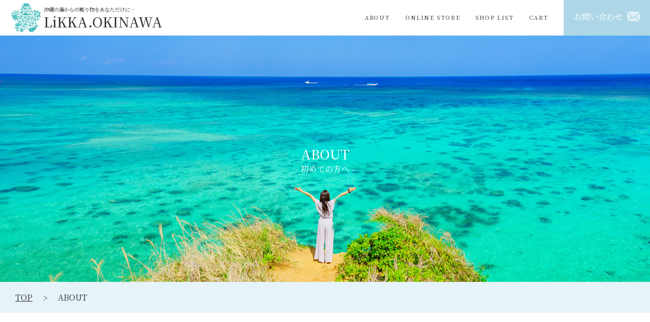

--- FILE ---
content_type: text/html; charset=UTF-8
request_url: http://belikka-okinawa.com/beginners
body_size: 5085
content:
<!doctype html>
<html lang="ja">
<head>
<meta charset="utf-8">
<meta http-equiv="X-UA-Compatible" content="IE=edge">
<title>LiKKA.OKINAWA / 初めての方へ</title>
<meta name="viewport" content="width=device-width, initial-scale=1">
<link rel="icon" href="/html/template/default/img/common/favicon.ico">
<link rel="stylesheet" href="/html/template/default/css/style.css?v=3.0.18">
<link rel="stylesheet" href="/html/template/default/css/slick.css?v=3.0.18">
<link rel="stylesheet" href="/html/template/default/css/default.css?v=3.0.18">
<!-- for original theme CSS -->

<script src="https://ajax.googleapis.com/ajax/libs/jquery/1.11.3/jquery.min.js"></script>
<script>window.jQuery || document.write('<script src="/html/template/default/js/vendor/jquery-1.11.3.min.js?v=3.0.18"><\/script>')</script>

            <!-- ▼thida_meta -->
            <meta name="viewport" content="width=device-width,user-scalable=no">
<script src="https://cdn.jsdelivr.net/npm/viewport-extra@1.0.4/dist/viewport-extra.min.js"></script>
<script>
(function(){
  var ua = navigator.userAgent

  var sp = ua.indexOf('iPhone') > -1 ||
    (ua.indexOf('Android') > -1 && ua.indexOf('Mobile') > -1)

  var tab = !sp && (
    ua.indexOf('iPad') > -1 ||
    (ua.indexOf('Macintosh') > -1 && 'ontouchend' in document) ||
    ua.indexOf('Android') > -1
  )

  if (tab) new ViewportExtra(1200)
})()
</script>
<link rel="preconnect" href="https://fonts.gstatic.com">
<link href="https://fonts.googleapis.com/css2?family=Noto+Serif+JP:wght@200;300;400;500;600;700;900&display=swap" rel="stylesheet">
<link href="https://use.fontawesome.com/releases/v5.6.1/css/all.css" rel="stylesheet">
<link rel="stylesheet" href="/html/template/default/css/common.css">
<link rel="stylesheet" href="/html/template/default/css/main.css">
<link rel="stylesheet" href="/html/template/default/css/sp.css">
<link rel="stylesheet" href="/html/template/default/css/slick.css">
<script src="https://ajax.googleapis.com/ajax/libs/jquery/3.5.1/jquery.min.js"></script>
<script type="text/javascript" src="/html/template/default/js/slick.min.js"></script>
<script type="text/javascript" src="/html/template/default/js/jquery.js"></script>
<script type="text/javascript" src="/html/template/default/js/common.js"></script>
<script type="text/javascript" src="/html/template/default/js/index.js"></script>
        <!-- ▲thida_meta -->

    
</head>
<body id="page_user_data" class="beginners">
<div id="wrapper">
    <header id="header">
        <div class="container-fluid inner">
                                                            <!-- ▼thida_header -->
            <style>
header .contacArea {
    position: relative;
    padding: 20px;
    background-color: #ADD7E7;
    min-width: 130px;
    min-height: 30px;
}
header .contacArea a {
    display: block;
    position: absolute;
    top: 0;
    left: 0;
    width: 100%;
    height: 100%;
    box-sizing: border-box;
    text-decoration: none;
}
header .contacArea div {
    background: url(/html/template/default/img/common/mailIcon.png) right 50% no-repeat;
    background-size: contain;
    color: #fff;
    text-decoration: none;
    transition: 0.3s;
    line-height: 161%;
}
</style>
<header class="scroll">
	<div class="headCont">
		<div class="headLogo"><a href="/">沖縄の海からの贈り物をあなただけに…<br><strong>LiKKA.OKINAWA</strong></a></div>
		<div class="spMenu">
			<span></span>
			<span></span>
			<span></span>
		</div>
		<div class="headNav">
			<nav>
				<ul>
					<li><a href="/beginners">ABOUT</a></li>
					<!-- <li><a href="/products/list?category_id=11">HANDMADE KIT</a></li> -->
					<li><a href="/products/list">ONLINE STORE</a></li>
					<!-- <li><a href="/blog/">INFORMATION</a></li> -->
					<li><a href="/shop">SHOP LIST</a></li>
					<li><a href="http://belikka-okinawa.com/cart">CART</a></li>
				</ul>
			</nav>
            <div class="contacArea">
                    <a href="/contact"></a>
                    <div>お問い合わせ</div>
            </div>
		</div><!--/headNav-->
	</div><!--/headCont-->
</header>
        <!-- ▲thida_header -->

                                                    <p id="btn_menu"><a class="nav-trigger" href="#nav">Menu<span></span></a></p>
        </div>
    </header>

    <div id="contents" class="theme_main_only">

        <div id="contents_top">
                                            </div>

        <div class="container-fluid inner">
                                    
            <div id="main">
                                                
                <div id="main_middle">
                    
    <main>
        <div class="mainVisual">
            <div class="title">
                <h1><strong>ABOUT</strong><br>- 初めての方へ -</h1>
            </div>
        </div>
        <section class="pankuzu">
            <ul>
                <li><a href="/">TOP</a></li>
                <li>ABOUT</li>
            </ul>
        </section>
        <section class="topDetail">
            <div class="secCont view">
                <h2>はじめに</h2>
                <p>
                    てぃだ家のスタートは2008年7月。<br>
                    物づくりを通じて、自分の想いを自由に表現する楽しさを知ってもらえるきっかけに、<br>
                    また貝殻やサンゴに触れることでこの恵みに感謝し、<br>
                    自然を今まで以上に大切にしてほしい、という想いから出発しました。
                </p>
            </div>
        </section><!--/topDetail-->
        <section class="middleDetail">
            <div class="item view">
                <dl>
                    <dt>沖縄らしい体験、作品、お土産を</dt>
                    <dd>
                        お客様は年齢に関係なく、天然の貝殻等に触れられると、<br>
                        やはり沖縄旅行の思い出として<br>
                        「沖縄らしい作品を作りたい」とおっしゃられ、手づくりにチャレンジされたり、<br>
                        完成品を大切な方へのプレゼントとしてお求めいただいたりしております。<br>
                        毎年、お子様とともに作品を作りに来られて、<br>
                        子どもの成長の喜びとされている方もいらっしゃいます。
                    </dd>
                </dl>
            </div>
            <div class="item view">
                <dl>
                    <dt>振り返ると良い思い出に…</dt>
                    <dd>
                        てぃだ家ではとことん沖縄の素材にこだわった、<br>
                        ここでしか作れない手作り体験ができるため、<br>
                        多くのお客様に喜んでいただいています。<br>
                        貝殻やサンゴは、一つひとつが吟味され集められた天然のもの。<br>
                        琉球ガラスのかけらも織り交ぜ、<br>
                        「100パーセント、すべてが沖縄！」にこだわっています。<br>
                        それらが手づくり体験では使い放題で、<br>
                        またガラスで作られたミニチュアの魚パーツは30種類以上あり、<br>
                        デザインにもこだわっています。<br>
                        手づくり体験は子供がやるものと思われがち…だけど、大人も男性も楽しめます。<br>
                        作り始めると「無」になれ、振り返ると本当に良い思い出になったと<br>
                        お客様に言っていただくことが多くあります。
                    </dd>
                </dl>
            </div>
            <div class="item view">
                <dl>
                    <dt>ものづくり大好き宣言！</dt>
                    <dd>
                        写真の魚パーツのジンベイザメやマンタ、クマノミなど…<br>
                        その一つひとつが手作り。<br>
                        ビーズやとんぼ玉もあり、商品の組合せは自由でオリジナル感たっぷりです。<br>
                        何より手づくり体験に携わり18年。<br>
                        ものづくり大好きでここまでやってきた「てぃだ家」だから、<br>
                        楽しくないわけがない！と自信を持って断言します。
                    </dd>
                </dl>
            </div>
        </section>
        <section class="bottomDetail view">
                <h2>私たちてぃだ家の喜びはお客様との出会い、お客様の笑顔</h2>
                <p>
                    お客様の喜んでくれた姿、笑顔を見ることができること、<br>
                    その喜びの時間に一緒に携われること、毎年作りに来てくれるお客様がいること、それが私たちの喜びです。<br>
                    手づくりの作品は世界にたった一つの宝物。<br>
                    いつまでも大切にしてほしい思い出でもあります。<br>
                    てぃだ家で沖縄の思い出を一つ、ぜひ形にしてお持ち帰りください。<br>
<br>
                    お客様のお越しを心よりお待ちしております。<br>
                    なお、手づくりキットのオンライン販売もはじめましたのでこちらも宜しくお願い致します。
                </p>
        </section>
    </main>

                </div>

                                                    <div id="main_bottom">
                            <!-- ▼pageTop -->
            <div class="pageTop"><img src="/html/template/default/img/common/pageTop.jpg" alt="pageTop"></div>
        <!-- ▲pageTop -->

                    </div>
                                            </div>

                                    
                                    
        </div>

        <footer id="footer">
                                                            <!-- ▼thida_foot -->
            <footer>
	<div class="footCont">
		<ul class="footSns">
            <p style="line-height: 250%;">LiKKA</p>
			<li><a href="https://www.facebook.com/Likka-107065595020484/"  target="_blank"><i class="fab fa-facebook-f"></i></a></li>
			<li><a href="https://www.instagram.com/likka_okinawa/" target="_blank"><i class="fab fa-instagram"></i></a></li>
            <p style="line-height: 250%;">てぃだ家</p>
            <li><a href="https://www.facebook.com/てぃだ家-116943940135755/"  target="_blank"><i class="fab fa-facebook-f"></i></a></li>
			<li><a href="https://www.instagram.com/ti_daya.okinawa/" target="_blank"><i class="fab fa-instagram"></i></a></li>
			<!-- <li><span><i class="fab fa-twitter"></i></span></li> -->
		</ul>
        <ul class="footLink">
            <li><a href="/beginners">ABOUT</a></li>
            <!-- <li><a href="/kit.php">HANDMADE KIT</a></li> -->
            <li><a href="/products/list">ONLINE STORE</a></li>
            <!-- <li><a href="/blog/">INFORMATION</a></li> -->
            <li><a href="/shop">SHOP LIST</a></li>
            <li><a href="/cart">CART</a></li>
            <li><a href="/faq">FAQ</a></li>
            <li><a href="/contact">CONTACT</a></li>
            <li><a href="/help/tradelaw">LEGAL</a></li>
            <li><a href="/help/privacy">PRIVACY POLICY</a></li>
        </ul>
        <div class="comDetail">
            <div class="footLogo"><a href="/">沖縄の海からの贈り物をあなただけに…<br><strong>LiKKA.OKINAWA</strong></a></div>
          <!--  <p>
                TEL:<a href="tel:098-965-1234">098-965-1234</a><br>
                住所：904-0416　沖縄県恩納村山田1130<br>
                営業時間：10:00～16:00 / 定休日：火・水・木曜
            </p> -->
        </div>
	</div><!--/footCont-->
    <!-- <iframe src="https://www.google.com/maps/embed?pb=!1m18!1m12!1m3!1d3572.803895796741!2d127.77316191503466!3d26.429804283337866!2m3!1f0!2f0!3f0!3m2!1i1024!2i768!4f13.1!3m3!1m2!1s0x34e5107acb355ec5%3A0xdabf04456e6abef9!2z44CSOTA0LTA0MTYg5rKW57iE55yM5Zu96aCt6YOh5oGp57SN5p2R5bGx55Sw77yR77yR77yT77yQ!5e0!3m2!1sja!2sjp!4v1616691823751!5m2!1sja!2sjp" width="100%" height="600" style="border:0;" allowfullscreen="" loading="lazy"></iframe> -->
	<p class="footCopy">Copyright © LiKKA.OKINAWA All Rights Reserved.</p>
</footer>
        <!-- ▲thida_foot -->

                                        
        </footer>

    </div>

    <div id="drawer" class="drawer sp">
    </div>

</div>

<div class="overlay"></div>

<script src="/html/template/default/js/vendor/bootstrap.custom.min.js?v=3.0.18"></script>
<script src="/html/template/default/js/vendor/slick.min.js?v=3.0.18"></script>
<script src="/html/template/default/js/function.js?v=3.0.18"></script>
<script src="/html/template/default/js/eccube.js?v=3.0.18"></script>
<script>
$(function () {
    $('#drawer').append($('.drawer_block').clone(true).children());
    $.ajax({
        url: '/html/template/default/img/common/svg.html',
        type: 'GET',
        dataType: 'html',
    }).done(function(data){
        $('body').prepend(data);
    }).fail(function(data){
    });
});
</script>

</body>
</html>


--- FILE ---
content_type: text/css
request_url: http://belikka-okinawa.com/html/template/default/css/common.css
body_size: 3329
content:
/******* setting.scss *******/
/******* mixin.scss *******/
@import url("https://fonts.googleapis.com/css?family=Didact+Gothic");
/* line 242, ../sass/_mixin.scss */
footer .footCont ul.footNav li a, footer .footCopy, main .secCont h1 span {
  font-family: 'Didact Gothic', sans-serif;
}

/******* reset.scss *******/
/* line 6, ../sass/_reset.scss */
html {
  font-size: 62.5%;
}

/* line 10, ../sass/_reset.scss */
html,
body {
  font-family: 'Noto Serif JP', serif;
  margin: 0;
  max-width: 100%;
  min-height: 100%;
  padding: 0;
  text-align: center;
  position: relative;
  -webkit-text-size-adjust: 100%;
}

/* line 22, ../sass/_reset.scss */
div, dl, dt, dd, ul, ol, li, h1, h2, h3, h4, h5, h6, pre, form, fildset, input, textarea, p, blockquote, table, th, td, address, textarea, input, figure {
  font-weight: 400;
  color: #333;
  font-size: 16px;
  font-size: 1.6rem;
  font-style: normal;
  line-height: 259%;
  margin: 0;
  padding: 0;
  word-wrap: break-word;
}

/* line 34, ../sass/_reset.scss */
table {
  border-collapse: collapse;
  border-spacing: 0;
  width: 100%;
}

/* line 40, ../sass/_reset.scss */
caption, th {
  text-align: left;
}

/* line 43, ../sass/_reset.scss */
td, th {
  vertical-align: top;
}

/* line 47, ../sass/_reset.scss */
fieldset, img, abbr {
  border: none;
}

/* line 50, ../sass/_reset.scss */
li {
  list-style-type: none;
}

/* line 54, ../sass/_reset.scss */
strong {
  font-weight: 500;
}

/* line 58, ../sass/_reset.scss */
a {
  color: #333;
  text-decoration: underline;
}
/* line 61, ../sass/_reset.scss */
a:hover {
  text-decoration: none;
}

/* line 66, ../sass/_reset.scss */
img {
  vertical-align: bottom;
}

/* line 4, ../sass/common.scss */
#wrapper {
  margin: 0 auto;
  text-align: left;
  position: relative;
  overflow: hidden;
}
@media screen and (max-width: 1380px) {
  /* line 10, ../sass/common.scss */
  #wrapper:before {
    left: auto;
  }
}

/* line 16, ../sass/common.scss */
br.sp {
  display: none;
}

/* line 20, ../sass/common.scss */
img.sp {
  display: none;
}

/* line 24, ../sass/common.scss */
p#btn_menu {
  display: none;
}

/******header******/
/* line 30, ../sass/common.scss */
header {
  position: fixed;
  top: 0;
  left: 0;
  right: 0;
  width: 100%;
  height: 70px;
  z-index: 100;
  transition: 0.3s;
}
/* line 38, ../sass/common.scss */
header .headCont {
  display: flex;
  justify-content: space-between;
  align-items: center;
  margin: 0 auto;
  max-width: 100%;
  position: relative;
  transition: all 0.6s;
}
/* line 47, ../sass/common.scss */
header .headLogo {
  text-align: left;
  min-height: 60px;
  min-width: 200px;
  padding-left: 66px;
  margin: 0 0 0 20px;
  background: url("../img/common/logo.png") left 50% no-repeat;
  background-size: contain;
  display: flex;
  align-items: center;
}
/* line 57, ../sass/common.scss */
header .headLogo a {
  display: block;
  font-size: 65%;
  line-height: 161%;
  color: #fff;
  transition: opacity 0.6s;
  text-decoration: none;
}
/* line 62, ../sass/common.scss */
header .headLogo a strong {
  line-height: 120%;
  font-size: 259%;
}
/* line 28, ../sass/_mixin.scss */
header .headLogo a:hover {
  opacity: 0.7;
}
/* line 68, ../sass/common.scss */
header .spMenu {
  display: none;
}
/* line 71, ../sass/common.scss */
header .headNav {
  width: 100%;
  display: flex;
  justify-content: flex-end;
  align-items: center;
  transition: top 0.6s;
}
/* line 79, ../sass/common.scss */
header nav ul {
  display: flex;
}
/* line 81, ../sass/common.scss */
header nav ul li {
  margin-right: 30px;
  letter-spacing: 0.1em;
}
/* line 84, ../sass/common.scss */
header nav ul li a {
  display: inline-block;
  padding-bottom: 4px;
  text-decoration: none;
  position: relative;
  transition: .3s;
  transition: 0.3s;
  color: #fff;
  font-size: 0.9vw;
}
/* line 214, ../sass/_mixin.scss */
header nav ul li a:after {
  content: "";
  height: 2px;
  background: #fff;
  position: absolute;
  bottom: 0;
  left: 50%;
  transition: .3s;
  -webkit-transform: translateX(-50%);
  transform: translateX(-50%);
  width: 0;
}
/* line 228, ../sass/_mixin.scss */
header nav ul li a.c:after, header nav ul li a:hover:after {
  width: 100%;
}
/* line 95, ../sass/common.scss */
header .contacArea {
  /* display: flex; */
  flex-wrap: wrap;
}
/* line 99, ../sass/common.scss */
header .contacArea p a {
  display: block;
  padding: 25px 20px;
  /* height: 90px; */
  box-sizing: border-box;
  background-color: #ADD7E7;
  color: #fff;
  text-decoration: none;
  text-align: center;
  transition: 0.3s;
  line-height: 161%;
}
/* line 110, ../sass/common.scss */
header .contacArea p a span {
  font-size: 0.9vw;
}
/* line 113, ../sass/common.scss */
header .contacArea p a strong {
  font-size: 140%;
  font-weight: normal;
}
/* line 116, ../sass/common.scss */
header .contacArea p a strong img {
  height: 30px;
  width: auto;
}
/* line 121, ../sass/common.scss */
header .contacArea p a:hover {
  opacity: 0.6;
}
/* line 126, ../sass/common.scss */
header .contacArea p:last-child a {
  background-color: #ADD7E7;

}
@media screen and (max-width: 1080px) {
  /* line 135, ../sass/common.scss */
  header nav ul li {
    margin-right: 20px;
  }
  /* line 141, ../sass/common.scss */
  header .headSns li {
    margin-left: 15px;
  }
  /* line 143, ../sass/common.scss */
  header .headSns li:first-child {
    margin-left: 20px;
  }
}
/* line 149, ../sass/common.scss */
header.scroll {
  background-color: #fff;
}
/* line 153, ../sass/common.scss */
header.scroll .headCont .headLogo a {
  color: #333;
}
/* line 161, ../sass/common.scss */
header.scroll .headCont .headNav nav ul li a {
  display: inline-block;
  padding-bottom: 4px;
  text-decoration: none;
  position: relative;
  transition: .3s;
  color: #333;
  width: 100%;
}
/* line 214, ../sass/_mixin.scss */
header.scroll .headCont .headNav nav ul li a:after {
  content: "";
  height: 2px;
  background: #ADD7E7;
  position: absolute;
  bottom: 0;
  left: 50%;
  transition: .3s;
  -webkit-transform: translateX(-50%);
  transform: translateX(-50%);
  width: 0;
}
/* line 228, ../sass/_mixin.scss */
header.scroll .headCont .headNav nav ul li a.c:after, header.scroll .headCont .headNav nav ul li a:hover:after {
  width: 100%;
}

/******footer******/
/* line 175, ../sass/common.scss */
.pageTop {
  position: fixed;
  bottom: 42px;
  right: 20px;
  z-index: 99;
  display: block;
  width: 60px;
  height: 60px;
  background-color: #ADD7E7;
  transition: 0.3s;
  content: " ";
}
/* line 186, ../sass/common.scss */
.pageTop:hover {
  opacity: 0.3s;
}
/* line 189, ../sass/common.scss */
.pageTop img {
  cursor: pointer;
}

/* line 194, ../sass/common.scss */
footer {
  position: relative;
  background-color: rgba(173, 215, 231, 0.3);
}
/* line 197, ../sass/common.scss */
footer .footCont {
  margin: 0 auto 15px;
  padding: 80px 20px 70px;
}
/* line 200, ../sass/common.scss */
footer .footCont ul {
  display: flex;
  flex-wrap: wrap;
  justify-content: center;
  max-width: 1200px;
  padding-bottom: 40px;
  border-bottom: 1px dotted #333;
  margin: 0 auto 40px;
}
/* line 209, ../sass/common.scss */
footer .footCont ul.footSns li {
  border: 1px solid #333;
  border-radius: 50%;
  margin: 0 20px;
}
/* line 213, ../sass/common.scss */
footer .footCont ul.footSns li a, footer .footCont ul.footSns li span {
  font-size: 145%;
  display: flex;
  justify-content: center;
  align-items: center;
  height: 40px;
  width: 40px;
  transition: opacity 0.6s;
  text-decoration: none;
}
/* line 28, ../sass/_mixin.scss */
footer .footCont ul.footSns li a:hover, footer .footCont ul.footSns li span:hover {
  opacity: 0.7;
}
/* line 225, ../sass/common.scss */
footer .footCont ul.footNav li {
  margin-left: 45px;
  padding-left: 35px;
  position: relative;
}
/* line 229, ../sass/common.scss */
footer .footCont ul.footNav li:before {
  background-color: #333;
  content: "";
  height: 15px;
  display: block;
  transform: rotate(25deg);
  width: 1px;
  position: absolute;
  top: 3px;
  left: 0px;
}
/* line 238, ../sass/common.scss */
footer .footCont ul.footNav li:first-child {
  margin-left: 0;
  padding-left: 0;
}
/* line 241, ../sass/common.scss */
footer .footCont ul.footNav li:first-child:before {
  display: none;
}
/* line 245, ../sass/common.scss */
footer .footCont ul.footNav li a {
  display: inline-block;
  padding-bottom: 4px;
  text-decoration: none;
  position: relative;
  transition: .3s;
}
/* line 214, ../sass/_mixin.scss */
footer .footCont ul.footNav li a:after {
  content: "";
  height: 2px;
  background: #fff;
  position: absolute;
  bottom: 0;
  left: 50%;
  transition: .3s;
  -webkit-transform: translateX(-50%);
  transform: translateX(-50%);
  width: 0;
}
/* line 228, ../sass/_mixin.scss */
footer .footCont ul.footNav li a.c:after, footer .footCont ul.footNav li a:hover:after {
  width: 100%;
}
/* line 252, ../sass/common.scss */
footer .footCont ul.footLink li {
  display: block;
  margin: 0 10px;
}
/* line 258, ../sass/common.scss */
footer .footCont .comDetail {
  max-width: 1200px;
  margin: 0 auto;
  display: flex;
  flex-wrap: wrap;
  justify-content: center;
  text-align: left;
}
/* line 265, ../sass/common.scss */
footer .footCont .comDetail .footLogo {
  min-height: 81px;
  min-width: 280px;
  padding-left: 82px;
  margin: 0;
  background: url("../img/common/logo.png") left 50% no-repeat;
  background-size: 81px auto;
  display: flex;
  align-items: center;
  margin: 0 40px;
}
/* line 274, ../sass/common.scss */
footer .footCont .comDetail .footLogo a {
  display: block;
  transition: opacity 0.6s;
  text-decoration: none;
}
/* line 276, ../sass/common.scss */
footer .footCont .comDetail .footLogo a strong {
  line-height: 100%;
  font-size: 220%;
}
/* line 28, ../sass/_mixin.scss */
footer .footCont .comDetail .footLogo a:hover {
  opacity: 0.7;
}
/* line 282, ../sass/common.scss */
footer .footCont .comDetail p {
  margin: 0 40px;
}
/* line 287, ../sass/common.scss */
footer .footCopy {
  text-align: center;
  background-color: #ADD7E7;
  color: #fff;
  padding: 10px 0;
}

/******main******/
/* line 298, ../sass/common.scss */
main {
  /* background: url(../img/common/mainVisual.jpg) no-repeat 50% 0; */
  background-size: contain;
  padding-top: 410px;
  position: relative;
}
@media screen and (max-width: 1920px) {
  /* line 298, ../sass/common.scss */
  main {
    background-size: 1920px;
  }
}
/* line 306, ../sass/common.scss */
main .grayBg {
  background-color: rgba(238, 238, 238, 0.9);
}
/* line 309, ../sass/common.scss */
main .secCont {
  max-width: 1200px;
  margin: 0 auto;
  padding: 155px 0;
}
/* line 313, ../sass/common.scss */
main .secCont.wAll {
  max-width: 100%;
  padding-left: 0;
  padding-right: 0;
  padding-bottom: 0;
}
/* line 318, ../sass/common.scss */
main .secCont.wAll .secCont {
  padding-bottom: 80px;
  padding-top: 80px;
}
/* line 323, ../sass/common.scss */
main .secCont.wAll section:last-of-type .secCont {
  padding-bottom: 155px;
}
/* line 328, ../sass/common.scss */
main .secCont h1 {
  margin: 0 auto 60px;
  text-align: center;
}
/* line 331, ../sass/common.scss */
main .secCont h1 span {
  color: #ADD7E7;
  font-size: 425%;
  line-height: 130%;
  margin-bottom: 20px;
  letter-spacing: 0.1em;
  display: block;
}
/* line 342, ../sass/common.scss */
main p {
  margin-bottom: 60px;
}
/* line 345, ../sass/common.scss */
main .btn {
  margin: 0 auto;
  width: 400px;
  border-radius: 10px;
}
/* line 349, ../sass/common.scss */
main .btn a {
  background-color: #ADD7E7;
  color: #fff;
  display: flex;
  justify-content: center;
  align-items: center;
  height: 60px;
  position: relative;
  transition: opacity 0.6s;
  text-decoration: none;
}
/* line 28, ../sass/_mixin.scss */
main .btn a:hover {
  opacity: 0.7;
}
/* line 358, ../sass/common.scss */
main .btn a:after {
  border-bottom: 1px solid #fff;
  border-right: 1px solid #fff;
  content: "";
  height: 10px;
  transform: rotate(-45deg);
  margin-top: -5px;
  position: absolute;
  top: 50%;
  right: 20px;
  width: 10px;
}

/* line 375, ../sass/common.scss */
span.small {
  font-size: 85%;
}
/* line 378, ../sass/common.scss */
span.keyColor01 {
  color: #ADD7E7;
}

/* line 383, ../sass/common.scss */
table {
  width: 100%;
}
/* line 385, ../sass/common.scss */
table th {
  border-bottom: 1px solid #ADD7E7;
  box-sizing: border-box;
  font-weight: 700;
  /* padding: 30px 30px 30px 0; */
  vertical-align: middle;
  width: 23%;
}
/* line 393, ../sass/common.scss */
table td {
  border-bottom: 1px dotted #ADD7E7;
  box-sizing: border-box;
  /* padding: 30px; */
}
/* line 399, ../sass/common.scss */
table tr:first-of-type th {
  border-top: 1px solid #ADD7E7;
}
/* line 402, ../sass/common.scss */
table tr:first-of-type td {
  border-top: 1px dotted #ADD7E7;
}

/* line 408, ../sass/common.scss */
.alCenter {
  text-align: center;
}

/* line 412, ../sass/common.scss */
.alRight {
  text-align: right;
}

/* line 416, ../sass/common.scss */
.pt0 {
  padding-top: 0 !important;
}

/* line 420, ../sass/common.scss */
.mt0 {
  margin-top: 0 !important;
}

/* line 424, ../sass/common.scss */
.mb0 {
  margin-bottom: 0 !important;
}

/* line 428, ../sass/common.scss */
.mb10 {
  margin-bottom: 10px !important;
}

/* line 432, ../sass/common.scss */
.mb20 {
  margin-bottom: 20px !important;
}

/* line 436, ../sass/common.scss */
.mb30 {
  margin-bottom: 30px !important;
}

/* line 440, ../sass/common.scss */
.mb40 {
  margin-bottom: 40px !important;
}

/* line 444, ../sass/common.scss */
.mb60 {
  margin-bottom: 60px !important;
}

/* line 448, ../sass/common.scss */
.mb80 {
  margin-bottom: 75px !important;
}


--- FILE ---
content_type: text/css
request_url: http://belikka-okinawa.com/html/template/default/css/main.css
body_size: 8367
content:
@charset "UTF-8";
/******* setting.scss *******/
/******* mixin.scss *******/
/* line 271, ../sass/_mixin.scss */
#index .secCont {
  opacity: 0;
  transition: all 0.5s;
  transform: translateY(50px);
}
/* line 275, ../sass/_mixin.scss */
#index .view.secCont {
  opacity: 1;
  transform: translateY(0);
}

/******** index ********/
/* line 6, ../sass/main.scss */
#index {
  background: none;
  padding: 0;
}
/* line 9, ../sass/main.scss */
#index .secCont {
  padding-bottom: 0;
  padding-top: 0;
}
/* line 13, ../sass/main.scss */
#index .secCont h2 {
  text-align: center;
  margin-bottom: 80px;
}
/* line 15, ../sass/main.scss */
#index .secCont h2 strong {
  font-size: 161%;
  color: #ADD7E7;
}
/* line 22, ../sass/main.scss */
#index .mainVisual {
  /* background: url(../img/index/mainVisual.jpg) no-repeat 50% 0; */
  background-size: cover;
  position: relative;
}
/* line 26, ../sass/main.scss */
#index .mainVisual .title {
  position: absolute;
  top: 0;
  left: 0;
  height: 100vh;
  width: 100%;
  display: flex;
  margin: 0 auto;
  justify-content: center;
  align-items: center;
  margin: 0 auto;
  z-index: 100;
}
/* line 38, ../sass/main.scss */
#index .mainVisual .title h1 {
  color: #fff;
  text-align: center;
  text-shadow: #000 3px 3px 30px;
  font-size: 140%;
}
/* line 43, ../sass/main.scss */
#index .mainVisual .title h1 strong {
  font-size: 259%;
  line-height: 161%;
}
/* line 50, ../sass/main.scss */
#index .mainVisual .flexslider li {
  position: relative;
  display: flex;
  justify-content: center;
  align-items: center;
  width: 100%;
  /* height: 100vh; */
}
/* line 57, ../sass/main.scss */
#index .mainVisual .flexslider li img {
  /* height: 100vh; */
  /* width: 100vw; */
  object-fit: cover;
}
/* line 62, ../sass/main.scss */
#index .mainVisual .flexslider li span {
  display: block;
  font-size: 259%;
  color: #fff;
  position: absolute;
  top: 50%;
  left: 50%;
  transform: translate(-50%, -50%);
  -webkit-transform: translate(-50%, -50%);
  -ms-transform: translate(-50%, -50%);
}
/* line 76, ../sass/main.scss */
#index .aboutArea {
  background: url("../img/index/aboutBg.jpg") 50% bottom no-repeat;
}
/* line 78, ../sass/main.scss */
#index .aboutArea .secCont {
  padding: 160px;
  text-align: center;
}
/* line 81, ../sass/main.scss */
#index .aboutArea .secCont h2 {
  margin-bottom: 40px;
  line-height: 200%;
}
/* line 84, ../sass/main.scss */
#index .aboutArea .secCont h2 strong {
  color: #333;
}
/* line 86, ../sass/main.scss */
#index .aboutArea .secCont p {
  margin: 0;
  line-height: 200%;
}
/* line 93, ../sass/main.scss */
#index .conceptArea .secCont {
  text-align: left;
  padding: 160px 0;
  background: url("../img/index/conceptImg.jpg") right 50% no-repeat;
}
/* line 97, ../sass/main.scss */
#index .conceptArea .secCont h2 {
  text-align: left;
  margin-bottom: 40px;
}
/* line 101, ../sass/main.scss */
#index .conceptArea .secCont p {
  text-align: left;
}
/* line 106, ../sass/main.scss */
#index .itemArea {
  background: url("../img/index/itemAreaBg.jpg") 50% top repeat-x;
}
/* line 108, ../sass/main.scss */
#index .itemArea .secCont {
  /* padding: 160px 0; */
  padding: 100px 0;
}
/* line 110, ../sass/main.scss */
#index .itemArea .secCont .listArea {
  display: flex;
  flex-wrap: wrap;
  justify-content: space-between;
  margin-bottom: 40px;
}
/* line 115, ../sass/main.scss */
#index .itemArea .secCont .listArea .item {
  width: 373px;
  margin-bottom: 40px;
  position: relative;
  transition: 0.3s;
  background-color: #fff;
  border-width: 0.1rem;
  border-style: solid;
  border-color: #ddd;
  border-radius: 1.4rem;
}
/* line 120, ../sass/main.scss */
#index .itemArea .secCont .listArea .item:hover {
  opacity: 0.6;
}
/* line 123, ../sass/main.scss */
#index .itemArea .secCont .listArea .item figure {
  margin-bottom: 20px;
}
/* line 125, ../sass/main.scss */
#index .itemArea .secCont .listArea .item figure img {
  width: 373px;
  height: 248px;
  object-fit: cover;
  border-radius: 1.3rem 1.3rem 0 0;
}
/* line 133, ../sass/main.scss */
#index .itemArea .secCont .listArea .item a {
  position: absolute;
  top: 0;
  left: 0;
  display: block;
  text-indent: -9999px;
  width: 100%;
  height: 100%;
}
/* line 146, ../sass/main.scss */
#index .sengenArea {
  display: flex;
  flex-wrap: wrap;
  flex-flow: row-reverse;
  padding: 160px 0;
  margin-bottom: 160px;
  background: url("../img/index/sengenBg.png") left 380px top 50% no-repeat;
}
/* line 153, ../sass/main.scss */
#index .sengenArea .secCont {
  width: 57%;
  text-align: left;
  align-items: stretch;
  padding: 80px calc(50% - 600px) 80px 80px;
  box-sizing: border-box;
}
/* line 159, ../sass/main.scss */
#index .sengenArea .secCont h2 {
  text-align: left;
  margin-bottom: 40px;
  line-height: 200%;
}
/* line 163, ../sass/main.scss */
#index .sengenArea .secCont h2 strong {
  color: #333;
}
/* line 165, ../sass/main.scss */
#index .sengenArea .secCont h2 strong span {
  font-size: 161%;
}
/* line 171, ../sass/main.scss */
#index .sengenArea .secCont ul li {
  margin-bottom: 20px;
}
/* line 173, ../sass/main.scss */
#index .sengenArea .secCont ul li strong {
  font-weight: bold;
}
/* line 179, ../sass/main.scss */
#index .sengenArea::after {
  content: "";
  display: block;
  width: 50%;
  padding: 40px;
  background: url("../img/index/sengenImg.jpg") 50% 50% no-repeat;
  background-size: cover;
}
/* line 188, ../sass/main.scss */
#index .faqArea {
  margin-bottom: 160px;
}
/* line 190, ../sass/main.scss */
#index .faqArea .secCont {
  /* padding: 0 40px; */
  /* max-width: 100%; */
  box-sizing: border-box;
}
/* line 194, ../sass/main.scss */
#index .faqArea .secCont .faqList {
  display: flex;
  flex-wrap: wrap;
  justify-content: space-between;
}
/* line 198, ../sass/main.scss */
#index .faqArea .secCont .faqList dl {
  width: calc(50% - 20px);
  margin-bottom: 40px;
}
/* line 201, ../sass/main.scss */
#index .faqArea .secCont .faqList dl dt {
  padding: 15px;
  background-color: rgba(173, 215, 231, 0.3);
  margin-bottom: 40px;
}
/* line 205, ../sass/main.scss */
#index .faqArea .secCont .faqList dl dt::before {
  content: "Q";
  font-size: 161%;
  margin-right: 20px;
}
/* line 215, ../sass/main.scss */
#index .newsArea {
  background: url("../img/index/newsBg.png") left 50% no-repeat;
  display: flex;
  justify-content: flex-end;
  margin-bottom: 160px;
}
/* line 220, ../sass/main.scss */
#index .newsArea .secCont {
  background-color: rgba(173, 215, 231, 0.3);
  padding: 80px calc((100% - 1200px) / 2) 80px 80px;
  box-sizing: border-box;
  margin: 0;
  min-width: 1200px;
  min-height: 560px;
}
/* line 228, ../sass/main.scss */
#index .newsArea .secCont .newsList h2 {
  text-align: left;
}
/* line 231, ../sass/main.scss */
#index .newsArea .secCont .newsList dl {
  display: flex;
  flex-wrap: wrap;
  align-items: center;
  margin-bottom: 40px;
}
/* line 236, ../sass/main.scss */
#index .newsArea .secCont .newsList dl:last-child {
  margin-bottom: none;
}
/* line 239, ../sass/main.scss */
#index .newsArea .secCont .newsList dl dt {
  display: block;
  margin-right: 20px;
}
/* line 243, ../sass/main.scss */
#index .newsArea .secCont .newsList dl dd.cat {
  margin-right: 20px;
}
/* line 245, ../sass/main.scss */
#index .newsArea .secCont .newsList dl dd.cat a {
  display: block;
  text-decoration: none;
  padding: 5px 10px;
  background-color: #ADD7E7;
}
/* line 256, ../sass/main.scss */
#index .youtubeArea {
  margin: 0 auto 160px;
  text-align: center;
  width: 700px;
  height: 434px;
}

/* line 264, ../sass/main.scss */
.pager {
  display: flex;
  justify-content: center;
  align-items: center;
}
/* line 268, ../sass/main.scss */
.pager a,
.pager span {
  border: 1px solid #000;
  display: flex;
  justify-content: center;
  align-items: center;
  height: 26px;
  margin: 0 10px;
  text-decoration: none;
  transition: all 0.6s;
  width: 26px;
}
/* line 280, ../sass/main.scss */
.pager span {
  background-color: #000;
  color: #fff;
}
/* line 285, ../sass/main.scss */
.pager a.c, .pager a:hover {
  background-color: #000;
  color: #fff;
}
/* line 290, ../sass/main.scss */
.pager a.prev {
  border: none;
  font-size: 250%;
  margin-left: 0;
}
/* line 294, ../sass/main.scss */
.pager a.prev:hover {
  background-color: inherit;
  color: #333;
  opacity: 0.7;
}
/* line 300, ../sass/main.scss */
.pager a.next {
  border: none;
  font-size: 250%;
  margin-right: 0;
}
/* line 304, ../sass/main.scss */
.pager a.next:hover {
  background-color: inherit;
  color: #333;
  opacity: 0.7;
}

/******** beginners ********/
/* line 316, ../sass/main.scss */
.beginners main {
  padding-top: 0;
}
/* line 318, ../sass/main.scss */
.beginners main .mainVisual {
  background: url(../img/about/mainVa.jpg) 50% top no-repeat;
  padding: 220px 0 210px;
}
/* line 322, ../sass/main.scss */
.beginners main .mainVisual .title h1 {
  text-align: center;
  color: #fff;
  line-height: 161%;
}
/* line 326, ../sass/main.scss */
.beginners main .mainVisual .title h1 strong {
  font-size: 161%;
  color: #fff;
}
/* line 333, ../sass/main.scss */
.beginners main .topDetail {
  text-align: center;
}
/* line 335, ../sass/main.scss */
.beginners main .topDetail h2 {
  font-size: 161%;
  margin-bottom: 40px;
}
/* line 340, ../sass/main.scss */
.beginners main .middleDetail {
  text-align: left;
}
/* line 342, ../sass/main.scss */
.beginners main .middleDetail .item {
  margin-bottom: 80px;
  display: flex;
  justify-content: space-between;
  flex-wrap: wrap;
  min-height: 760px;
  align-items: center;
}
/* line 349, ../sass/main.scss */
.beginners main .middleDetail .item::before {
  content: "";
  display: block;
  width: 50%;
  min-height: 760px;
  background: url("../img/about/img01.jpg") left 50% no-repeat;
  background-size: contain;
  background-position: right;
}
/* line 358, ../sass/main.scss */
.beginners main .middleDetail .item dl {
  width: 50%;
  text-align: left;
  align-items: stretch;
  padding: 80px calc(50% - 600px) 80px 80px;
  box-sizing: border-box;
}
/* line 364, ../sass/main.scss */
.beginners main .middleDetail .item dl dt {
  font-size: 161%;
  margin-bottom: 40px;
}
/* line 369, ../sass/main.scss */
.beginners main .middleDetail .item:nth-child(2) {
  flex-flow: row-reverse;
}
/* line 371, ../sass/main.scss */
.beginners main .middleDetail .item:nth-child(2)::before {
  background: url("../img/about/img02.jpg") left 50% no-repeat;
  background-position: left;
}
/* line 375, ../sass/main.scss */
.beginners main .middleDetail .item:nth-child(2) dl {
  padding: 80px 80px 80px calc(50% - 600px);
}
/* line 380, ../sass/main.scss */
.beginners main .middleDetail .item:nth-child(3)::before {
  background-image: url("../img/about/img03.jpg");
}
/* line 386, ../sass/main.scss */
.beginners main .bottomDetail {
  padding: 160px 0;
}
/* line 388, ../sass/main.scss */
.beginners main .bottomDetail h2 {
  font-size: 161%;
  margin-bottom: 40px;
  text-align: center;
}
/* line 393, ../sass/main.scss */
.beginners main .bottomDetail p {
  text-align: center;
}

/******** shop ********/
/* line 404, ../sass/main.scss */
.shop #contents #contents_top {
  margin-bottom: 80px;
}
/* line 406, ../sass/main.scss */
.shop #contents #contents_top .mainVisual {
  background: url(../img/about/mainVa.jpg) 50% top no-repeat;
  padding: 220px 0 210px;
}
/* line 410, ../sass/main.scss */
.shop #contents #contents_top .mainVisual .title h1 {
  text-align: center;
  color: #fff;
  line-height: 161%;
}
/* line 414, ../sass/main.scss */
.shop #contents #contents_top .mainVisual .title h1 strong {
  font-size: 161%;
  color: #fff;
}
/* line 423, ../sass/main.scss */
.shop #contents .container-fluid main {
  padding-top: 0;
}
/* line 425, ../sass/main.scss */
.shop #contents .container-fluid main .shopImgArea {
  margin-bottom: 160px;
}
/* line 427, ../sass/main.scss */
.shop #contents .container-fluid main .shopImgArea .secCont {
  padding: 0;
}
/* line 429, ../sass/main.scss */
.shop #contents .container-fluid main .shopImgArea .secCont h2 {
  text-align: center;
  margin-bottom: 80px;
}
/* line 431, ../sass/main.scss */
.shop #contents .container-fluid main .shopImgArea .secCont h2 strong {
  font-size: 161%;
  color: #ADD7E7;
}
/* line 437, ../sass/main.scss */
.shop #contents .container-fluid main .shopImgArea .secCont figure {
  text-align: center;
}
/* line 443, ../sass/main.scss */
.shop #contents .container-fluid main .accessArea .secCont {
  padding-top: 0;
}
/* line 445, ../sass/main.scss */
.shop #contents .container-fluid main .accessArea .secCont h2 {
  text-align: center;
  margin-bottom: 80px;
}
/* line 447, ../sass/main.scss */
.shop #contents .container-fluid main .accessArea .secCont h2 strong {
  font-size: 161%;
  color: #ADD7E7;
}
/* line 453, ../sass/main.scss */
.shop #contents .container-fluid main .accessArea .secCont .mapArea {
  margin-bottom: 80px;
}
/* line 456, ../sass/main.scss */
.shop #contents .container-fluid main .accessArea .secCont .detailArea {
  display: flex;
  justify-content: space-between;
  flex-wrap: wrap;
}
/* line 460, ../sass/main.scss */
.shop #contents .container-fluid main .accessArea .secCont .detailArea dl {
  padding: 0 40px;
  border-left: 1px dotted #ADD7E7;
  width: 400px;
  box-sizing: border-box;
}
/* line 465, ../sass/main.scss */
.shop #contents .container-fluid main .accessArea .secCont .detailArea dl:last-child {
  border-right: 1px dotted #ADD7E7;
}
/* line 468, ../sass/main.scss */
.shop #contents .container-fluid main .accessArea .secCont .detailArea dl dt {
  font-size: 161%;
  margin-bottom: 20px;
  font-weight: bold;
}
/* line 474, ../sass/main.scss */
.shop #contents .container-fluid main .accessArea .secCont .detailArea dl dd ul {
  width: 200px;
  margin: 0 auto;
}
/* line 477, ../sass/main.scss */
.shop #contents .container-fluid main .accessArea .secCont .detailArea dl dd ul li {
  text-align: left;
}
/* line 481, ../sass/main.scss */
.shop #contents .container-fluid main .accessArea .secCont .detailArea dl dd .btn {
  width: 100%;
}
/* line 491, ../sass/main.scss */
.shop #contents .container-fluid main .shopArea .secCont h2 {
  text-align: center;
  margin-bottom: 80px;
}
/* line 493, ../sass/main.scss */
.shop #contents .container-fluid main .shopArea .secCont h2 strong {
  font-size: 161%;
  color: #ADD7E7;
}
/* line 499, ../sass/main.scss */
.shop #contents .container-fluid main .shopArea .secCont table {
  text-align: left;
  width: 747px;
  margin: 0 auto;
}

/******** item_list ********/
/* line 517, ../sass/main.scss */
#page_product_list #contents #contents_top {
  margin-bottom: 80px;
}
/* line 519, ../sass/main.scss */
#page_product_list #contents #contents_top .mainVisual {
  background: url(../img/about/mainVa.jpg) 50% top no-repeat;
  padding: 220px 0 210px;
}
/* line 523, ../sass/main.scss */
#page_product_list #contents #contents_top .mainVisual .title h1 {
  text-align: center;
  color: #fff;
  line-height: 161%;
}
/* line 527, ../sass/main.scss */
#page_product_list #contents #contents_top .mainVisual .title h1 strong {
  font-size: 161%;
  color: #fff;
}
/* line 535, ../sass/main.scss */
#page_product_list #contents #main_middle {
  width: 1200px;
  margin: 0 auto 160px;
}
/* line 538, ../sass/main.scss */
#page_product_list #contents #main_middle #topicpath,
#page_product_list #contents #main_middle #result_info_box {
  display: none;
}
/* line 542, ../sass/main.scss */
#page_product_list #contents #main_middle #item_list {
  display: flex;
  flex-wrap: wrap;
  margin-bottom: 40px;
}
/* line 546, ../sass/main.scss */
#page_product_list #contents #main_middle #item_list .item {
  width: 373px;
  margin-bottom: 40px;
  position: relative;
  transition: 0.3s;
  margin-right: 30px;
  background-color: #fff;
  border-width: 0.1rem;
  border-style: solid;
  border-color: #ddd;
  border-radius: 1.4rem;
}
/* line 552, ../sass/main.scss */
#page_product_list #contents #main_middle #item_list .item:nth-child(3n) {
  margin-right: 0;
}
/* line 555, ../sass/main.scss */
#page_product_list #contents #main_middle #item_list .item:hover {
  opacity: 0.6;
}
/* line 558, ../sass/main.scss */
#page_product_list #contents #main_middle #item_list .item figure {
  /* margin-bottom: 20px; */
}
/* line 560, ../sass/main.scss */
#page_product_list #contents #main_middle #item_list .item figure img {
  width: 373px;
  /* height: 252px; */
  object-fit: contain;
  border-radius: 1.3rem 1.3rem 0 0;
}
/* line 567, ../sass/main.scss */
#page_product_list #contents #main_middle #item_list .item dl dt {
  margin-bottom: 10px;
}
/* line 571, ../sass/main.scss */
#page_product_list #contents #main_middle #item_list .item a {
  position: absolute;
  top: 0;
  left: 0;
  width: 100%;
  height: 100%;
  display: block;
  text-indent: -9999px;
}
/* line 584, ../sass/main.scss */
#page_product_list #contents #main_middle .pagination ul {
  display: flex;
  flex-wrap: wrap;
  justify-content: center;
}
/* line 588, ../sass/main.scss */
#page_product_list #contents #main_middle .pagination ul li {
  display: block;
}
/* line 590, ../sass/main.scss */
#page_product_list #contents #main_middle .pagination ul li a {
  display: block;
  padding: 5px 15px;
  background-color: rgba(173, 215, 231, 0.3);
  margin: 0 10px;
  text-decoration: none;
  transition: 0.3s;
}
/* line 597, ../sass/main.scss */
#page_product_list #contents #main_middle .pagination ul li a:hover {
  opacity: 0.6;
}

/* line 608, ../sass/main.scss */
.pankuzu {
  padding: 10px 30px;
  background-color: rgba(173, 215, 231, 0.3);
}
/* line 611, ../sass/main.scss */
.pankuzu ul {
  display: flex;
  margin-right: 20px;
}
/* line 614, ../sass/main.scss */
.pankuzu ul li {
  margin-right: 20px;
}
/* line 616, ../sass/main.scss */
.pankuzu ul li:last-child {
  margin: 0;
}
/* line 619, ../sass/main.scss */
.pankuzu ul li a {
  padding-right: 30px;
  position: relative;
}
/* line 622, ../sass/main.scss */
.pankuzu ul li a::after {
  content: ">";
  position: absolute;
  right: 0;
  top: 0;
  line-height: 161%;
}

/* line 634, ../sass/main.scss */
#category {
  max-width: 1200px;
  margin: 0 auto 80px;
}
/* line 637, ../sass/main.scss */
#category .category-nav {
  display: flex;
  flex-wrap: wrap;
  justify-content: flex-end;
}
/* line 642, ../sass/main.scss */
#category .category-nav li a {
  display: inline-block;
  padding-bottom: 4px;
  text-decoration: none;
  position: relative;
  transition: .3s;
  transition: 0.3s;
  font-size: 0.9vw;
  border: 0;
  background: none;
  font-weight: normal;
}
/* line 214, ../sass/_mixin.scss */
#category .category-nav li a:after {
  content: "";
  height: 2px;
  background: #ADD7E7;
  position: absolute;
  bottom: 0;
  left: 50%;
  transition: .3s;
  -webkit-transform: translateX(-50%);
  transform: translateX(-50%);
  width: 0;
}
/* line 228, ../sass/_mixin.scss */
#category .category-nav li a.c:after, #category .category-nav li a:hover:after {
  width: 100%;
}

/********* item_detail *********/
/* line 660, ../sass/main.scss */
#page_product_detail #contents #contents_top {
  margin-bottom: 80px;
}
/* line 662, ../sass/main.scss */
#page_product_detail #contents #contents_top .mainVisual {
  background: url(../img/about/mainVa.jpg) 50% top no-repeat;
  padding: 220px 0 210px;
}
/* line 666, ../sass/main.scss */
#page_product_detail #contents #contents_top .mainVisual .title h1 {
  text-align: center;
  color: #fff;
  line-height: 161%;
}
/* line 670, ../sass/main.scss */
#page_product_detail #contents #contents_top .mainVisual .title h1 strong {
  font-size: 161%;
  color: #fff;
}
/* line 678, ../sass/main.scss */
#page_product_detail #contents #item_detail {
  width: 1200px;
  margin: 0 auto 160px;
}
/* line 681, ../sass/main.scss */
#page_product_detail #contents #item_detail #detail_wrap {
  display: flex;
  flex-wrap: wrap;
  justify-content: space-between;
}
/* line 685, ../sass/main.scss */
#page_product_detail #contents #item_detail #detail_wrap #item_photo_area {
  width: 580px;
}
/* line 688, ../sass/main.scss */
#page_product_detail #contents #item_detail #detail_wrap #item_photo_area #detail_image_box__slides .slick-list {
  margin-bottom: 10px;
}
/* line 692, ../sass/main.scss */
#page_product_detail #contents #item_detail #detail_wrap #item_photo_area #detail_image_box__slides .slick-list .slick-track .slick-slide img {
  width: 580px;
  height: 384px;
  object-fit: contain;
}
/* line 701, ../sass/main.scss */
#page_product_detail #contents #item_detail #detail_wrap #item_photo_area #detail_image_box__slides ul.slick-dots li {
  padding: 0;
  width: 108px;
  height: 80px;
  margin-right: 10px;
  margin-bottom: 10px;
}
/* line 706, ../sass/main.scss */
#page_product_detail #contents #item_detail #detail_wrap #item_photo_area #detail_image_box__slides ul.slick-dots li:nth-child(5n) {
  margin-right: 0;
}
/* line 713, ../sass/main.scss */
#page_product_detail #contents #item_detail #detail_wrap #item_detail_area {
  width: 580px;
}
/* line 715, ../sass/main.scss */
#page_product_detail #contents #item_detail #detail_wrap #item_detail_area h1 {
  margin-bottom: 40px;
}
/* line 718, ../sass/main.scss */
#page_product_detail #contents #item_detail #detail_wrap #item_detail_area table,
#page_product_detail #contents #item_detail #detail_wrap #item_detail_area #detail_not_stock_box__description_detail,
#page_product_detail #contents #item_detail #detail_wrap #item_detail_area #detail_description_box__sale_price,
#page_product_detail #contents #item_detail #detail_wrap #item_detail_area #detail_cart_box__cart_quantity {
  margin-bottom: 40px;
  padding: 0;
}
/* line 725, ../sass/main.scss */
#page_product_detail #contents #item_detail #detail_wrap #item_detail_area #relative_category_box {
  margin-bottom: 40px;
  padding: 0;
  border: none;
}
/* line 730, ../sass/main.scss */
#page_product_detail #contents #item_detail #detail_wrap #item_detail_area .cart_area {
  padding: 0;
}
/* line 734, ../sass/main.scss */
#page_product_detail #contents #item_detail #detail_wrap #item_detail_area .kikakuArea {
  display: flex;
  flex-wrap: wrap;
}
/* line 739, ../sass/main.scss */
#page_product_detail #contents #item_detail #detail_wrap #item_detail_area h3.optAdd {
  padding: 20px 40px;
  background-color: #ADD7E7;
  transition: 0.3s;
  margin-bottom: 40px;
  text-align: center;
  color: #fff;
}
/* line 746, ../sass/main.scss */
#page_product_detail #contents #item_detail #detail_wrap #item_detail_area h3.optAdd:hover {
  background-color: rgba(173, 215, 231, 0.3);
}
/* line 751, ../sass/main.scss */
#page_product_detail #contents #item_detail #detail_wrap #item_detail_area h3.show {
  margin-bottom: 0;
}
/* line 755, ../sass/main.scss */
#page_product_detail #contents #item_detail #detail_wrap #item_detail_area .classcategory_list {
  background-color: rgba(173, 215, 231, 0.3);
  padding: 40px;
  margin-bottom: 40px;
  display: none;
}
/* line 760, ../sass/main.scss */
#page_product_detail #contents #item_detail #detail_wrap #item_detail_area .classcategory_list li {
  margin: 0 0 40px;
}
/* line 762, ../sass/main.scss */
#page_product_detail #contents #item_detail #detail_wrap #item_detail_area .classcategory_list li label {
  display: block;
  padding: 10px 20px;
  border: 1px solid #fff;
  background-color: #fff;
  margin-bottom: 10px;
}
/* line 768, ../sass/main.scss */
#page_product_detail #contents #item_detail #detail_wrap #item_detail_area .classcategory_list li label input {
  margin-right: 10px;
}
/* line 771, ../sass/main.scss */
#page_product_detail #contents #item_detail #detail_wrap #item_detail_area .classcategory_list li label input[type=checkbox]:checked {
  border: 1px solid #ADD7E7;
}
/* line 775, ../sass/main.scss */
#page_product_detail #contents #item_detail #detail_wrap #item_detail_area .classcategory_list li:nth-child(odd) {
  background-color: #ADD7E7;
  margin-bottom: 20px;
  padding: 10px 20px;
  color: #fff;
  display: flex;
  justify-content: space-between;
}
/* line 780, ../sass/main.scss */
#page_product_detail #contents #item_detail #detail_wrap #item_detail_area .classcategory_list li:nth-child(odd) label {
  display: inline;
  background: none;
  border: none;
  padding: 0;
  margin: 0;
}
/* line 789, ../sass/main.scss */
#page_product_detail #contents #item_detail #detail_wrap #item_detail_area .classcategory_list li:nth-child(odd) a {
  color: #ADD7E7;
  margin-left: 20px;
  display: inline-block;
  padding: 0px 10px;
  text-decoration: none;
  transition: 0.3s;
  background-color: #fff;
}
/* line 797, ../sass/main.scss */
#page_product_detail #contents #item_detail #detail_wrap #item_detail_area .classcategory_list li:nth-child(odd) a:hover {
  opacity: 0.6;
}
/* line 802, ../sass/main.scss */
#page_product_detail #contents #item_detail #detail_wrap #item_detail_area .classcategory_list li:last-child {
  margin-bottom: 0;
}
/* line 808, ../sass/main.scss */
#page_product_detail #contents #item_detail #detail_wrap #item_detail_area #detail_cart_box__insert_button {
  margin-bottom: 0;
}
/* line 810, ../sass/main.scss */
#page_product_detail #contents #item_detail #detail_wrap #item_detail_area #detail_cart_box__insert_button #add-cart {
  width: 100%;
  box-sizing: border-box;
  height: auto;
  padding: 20px 40px;
  border: 0;
  transition: 0.3s;
}
/* line 817, ../sass/main.scss */
#page_product_detail #contents #item_detail #detail_wrap #item_detail_area #detail_cart_box__insert_button #add-cart:hover {
  opacity: 0.6;
}

/********* 特定商取引法に基づく表記  *********/
/* line 832, ../sass/main.scss */
#page_help_tradelaw #contents #contents_top {
  margin-bottom: 80px;
}
/* line 834, ../sass/main.scss */
#page_help_tradelaw #contents #contents_top .mainVisual {
  background: url(../img/about/mainVa.jpg) 50% top no-repeat;
  padding: 220px 0 210px;
}
/* line 838, ../sass/main.scss */
#page_help_tradelaw #contents #contents_top .mainVisual .title h1 {
  text-align: center;
  color: #fff;
  line-height: 161%;
}
/* line 842, ../sass/main.scss */
#page_help_tradelaw #contents #contents_top .mainVisual .title h1 strong {
  font-size: 161%;
  color: #fff;
}
/* line 856, ../sass/main.scss */
#page_help_tradelaw #contents .container-fluid #main #main_middle .container-fluid #main #tradelaw_wrap #tradelaw__body {
  width: 1200px;
  margin: 0 auto 80px;
}

/********* お問い合わせ  *********/
/* line 874, ../sass/main.scss */
#page_contact #contents #contents_top,
#page_contact_complete #contents #contents_top {
  margin-bottom: 80px;
}
/* line 876, ../sass/main.scss */
#page_contact #contents #contents_top .mainVisual,
#page_contact_complete #contents #contents_top .mainVisual {
  background: url(../img/about/mainVa.jpg) 50% top no-repeat;
  padding: 220px 0 210px;
}
/* line 880, ../sass/main.scss */
#page_contact #contents #contents_top .mainVisual .title h1,
#page_contact_complete #contents #contents_top .mainVisual .title h1 {
  text-align: center;
  color: #fff;
  line-height: 161%;
}
/* line 884, ../sass/main.scss */
#page_contact #contents #contents_top .mainVisual .title h1 strong,
#page_contact_complete #contents #contents_top .mainVisual .title h1 strong {
  font-size: 161%;
  color: #fff;
}
/* line 896, ../sass/main.scss */
#page_contact #contents .container-fluid #main #main_middle .container-fluid #main,
#page_contact_complete #contents .container-fluid #main #main_middle .container-fluid #main {
  width: 747px;
  margin: 0 auto 80px;
}
/* line 899, ../sass/main.scss */
#page_contact #contents .container-fluid #main #main_middle .container-fluid #main p, #page_contact #contents .container-fluid #main #main_middle .container-fluid #main h2,
#page_contact_complete #contents .container-fluid #main #main_middle .container-fluid #main p,
#page_contact_complete #contents .container-fluid #main #main_middle .container-fluid #main h2 {
  margin-bottom: 40px;
}
/* line 902, ../sass/main.scss */
#page_contact #contents .container-fluid #main #main_middle .container-fluid #main h2,
#page_contact_complete #contents .container-fluid #main #main_middle .container-fluid #main h2 {
  padding: 20px;
  background-color: rgba(173, 215, 231, 0.3);
  font-weight: bold;
}
/* line 908, ../sass/main.scss */
#page_contact #contents .container-fluid #main #main_middle .container-fluid #main form #top_box__body_inner,
#page_contact_complete #contents .container-fluid #main #main_middle .container-fluid #main form #top_box__body_inner {
  margin-bottom: 80px;
}
/* line 911, ../sass/main.scss */
#page_contact #contents .container-fluid #main #main_middle .container-fluid #main form #top_box__body_inner dl dt,
#page_contact_complete #contents .container-fluid #main #main_middle .container-fluid #main form #top_box__body_inner dl dt {
  vertical-align: middle;
}
/* line 914, ../sass/main.scss */
#page_contact #contents .container-fluid #main #main_middle .container-fluid #main form #top_box__body_inner dl dd,
#page_contact_complete #contents .container-fluid #main #main_middle .container-fluid #main form #top_box__body_inner dl dd {
  padding: 40px 0;
}
/* line 916, ../sass/main.scss */
#page_contact #contents .container-fluid #main #main_middle .container-fluid #main form #top_box__body_inner dl dd #contact_contents,
#page_contact_complete #contents .container-fluid #main #main_middle .container-fluid #main form #top_box__body_inner dl dd #contact_contents {
  box-sizing: border-box;
}
/* line 919, ../sass/main.scss */
#page_contact #contents .container-fluid #main #main_middle .container-fluid #main form #top_box__body_inner dl dd.form-group.input_name input,
#page_contact_complete #contents .container-fluid #main #main_middle .container-fluid #main form #top_box__body_inner dl dd.form-group.input_name input {
  box-sizing: border-box;
}
/* line 922, ../sass/main.scss */
#page_contact #contents .container-fluid #main #main_middle .container-fluid #main form #top_box__body_inner dl dd .form-group .form-control,
#page_contact_complete #contents .container-fluid #main #main_middle .container-fluid #main form #top_box__body_inner dl dd .form-group .form-control {
  box-sizing: border-box;
}
/* line 929, ../sass/main.scss */
#page_contact #contents .container-fluid #main #main_middle .container-fluid #main form #top_box__footer p,
#page_contact_complete #contents .container-fluid #main #main_middle .container-fluid #main form #top_box__footer p {
  width: 480px;
  margin: 0 auto;
}
/* line 932, ../sass/main.scss */
#page_contact #contents .container-fluid #main #main_middle .container-fluid #main form #top_box__footer p button,
#page_contact_complete #contents .container-fluid #main #main_middle .container-fluid #main form #top_box__footer p button {
  padding: 20px 0;
  width: 100%;
  border: 0;
  transition: 0.3s;
}
/* line 937, ../sass/main.scss */
#page_contact #contents .container-fluid #main #main_middle .container-fluid #main form #top_box__footer p button:hover,
#page_contact_complete #contents .container-fluid #main #main_middle .container-fluid #main form #top_box__footer p button:hover {
  opacity: 0.6;
}
/* line 947, ../sass/main.scss */
#page_contact #contents .container-fluid #main .contactComp,
#page_contact_complete #contents .container-fluid #main .contactComp {
  width: 747px;
  margin: 0 auto 160px;
}
/* line 950, ../sass/main.scss */
#page_contact #contents .container-fluid #main .contactComp h2,
#page_contact_complete #contents .container-fluid #main .contactComp h2 {
  font-size: 161%;
  margin-bottom: 40px;
  text-align: center;
}
/* line 955, ../sass/main.scss */
#page_contact #contents .container-fluid #main .contactComp p,
#page_contact_complete #contents .container-fluid #main .contactComp p {
  margin-bottom: 40px;
}
/* line 957, ../sass/main.scss */
#page_contact #contents .container-fluid #main .contactComp p#complete_box__message,
#page_contact_complete #contents .container-fluid #main .contactComp p#complete_box__message {
  margin-bottom: 80px;
}
/* line 960, ../sass/main.scss */
#page_contact #contents .container-fluid #main .contactComp p a,
#page_contact_complete #contents .container-fluid #main .contactComp p a {
  display: block;
  width: 460px;
  padding: 10px 0;
  text-align: center;
  margin: 0 auto;
  text-decoration: none;
  transition: 0.3s;
  background-color: #ADD7E7;
}
/* line 969, ../sass/main.scss */
#page_contact #contents .container-fluid #main .contactComp p a:hover,
#page_contact_complete #contents .container-fluid #main .contactComp p a:hover {
  opacity: 0.6;
}
/* line 975, ../sass/main.scss */
#page_contact #contents .container-fluid #main #confirm_box__body_inner,
#page_contact_complete #contents .container-fluid #main #confirm_box__body_inner {
  margin-bottom: 80px;
}
/* line 979, ../sass/main.scss */
#page_contact #contents .container-fluid #main #confirm_box__footer #confirm_box__button_menu,
#page_contact_complete #contents .container-fluid #main #confirm_box__footer #confirm_box__button_menu {
  display: flex;
  justify-content: center;
}
/* line 982, ../sass/main.scss */
#page_contact #contents .container-fluid #main #confirm_box__footer #confirm_box__button_menu p,
#page_contact_complete #contents .container-fluid #main #confirm_box__footer #confirm_box__button_menu p {
  margin: 0 20px 0;
}
/* line 984, ../sass/main.scss */
#page_contact #contents .container-fluid #main #confirm_box__footer #confirm_box__button_menu p button,
#page_contact_complete #contents .container-fluid #main #confirm_box__footer #confirm_box__button_menu p button {
  display: block;
  padding: 20px 0;
  text-align: center;
  border: none;
  width: 260px;
  transition: 0.3s;
}
/* line 991, ../sass/main.scss */
#page_contact #contents .container-fluid #main #confirm_box__footer #confirm_box__button_menu p button:hover,
#page_contact_complete #contents .container-fluid #main #confirm_box__footer #confirm_box__button_menu p button:hover {
  opacity: 0.6;
}

/********* よくあるご質問  *********/
/* line 1007, ../sass/main.scss */
.faq #contents #contents_top {
  margin-bottom: 80px;
}
/* line 1009, ../sass/main.scss */
.faq #contents #contents_top .mainVisual {
  background: url(../img/about/mainVa.jpg) 50% top no-repeat;
  padding: 220px 0 210px;
}
/* line 1013, ../sass/main.scss */
.faq #contents #contents_top .mainVisual .title h1 {
  text-align: center;
  color: #fff;
  line-height: 161%;
}
/* line 1017, ../sass/main.scss */
.faq #contents #contents_top .mainVisual .title h1 strong {
  font-size: 161%;
  color: #fff;
}
/* line 1025, ../sass/main.scss */
.faq #contents #main {
  margin: 0 auto;
  width: 1200px;
}
/* line 1028, ../sass/main.scss */
.faq #contents #main .faqArea {
  margin-bottom: 160px;
}
/* line 1030, ../sass/main.scss */
.faq #contents #main .faqArea .jumpLink {
  display: flex;
  flex-wrap: wrap;
  justify-content: space-between;
  margin-bottom: 80px;
  padding-bottom: 80px;
  border-bottom: 1px dotted #ADD7E7;
}
/* line 1038, ../sass/main.scss */
.faq #contents #main .faqArea .jumpLink li a {
  display: block;
  padding: 20px;
  width: 208px;
  background-color: #ADD7E7;
  text-decoration: none;
  transition: 0.3s;
  box-sizing: border-box;
  position: relative;
  color: #fff;
}
/* line 1048, ../sass/main.scss */
.faq #contents #main .faqArea .jumpLink li a:hover {
  opacity: 0.6;
}
/* line 1051, ../sass/main.scss */
.faq #contents #main .faqArea .jumpLink li a::after {
  border-bottom: 1px solid #fff;
  border-right: 1px solid #fff;
  content: "";
  height: 10px;
  transform: rotate(-45deg);
  margin-top: -5px;
  position: absolute;
  top: 50%;
  right: 20px;
  width: 10px;
}
/* line 1066, ../sass/main.scss */
.faq #contents #main .faqArea .secCont {
  max-width: 100%;
  box-sizing: border-box;
}
/* line 1069, ../sass/main.scss */
.faq #contents #main .faqArea .secCont .faqList {
  margin-bottom: 80px;
}
/* line 1071, ../sass/main.scss */
.faq #contents #main .faqArea .secCont .faqList h2 {
  text-align: center;
  font-size: 161%;
  padding-bottom: 10px;
  border-bottom: 5px solid #ADD7E7;
  display: table;
  margin: 0 auto 80px;
}
/* line 1079, ../sass/main.scss */
.faq #contents #main .faqArea .secCont .faqList dl {
  width: 100%;
  margin-bottom: 40px;
}
/* line 1082, ../sass/main.scss */
.faq #contents #main .faqArea .secCont .faqList dl dt {
  padding: 15px 40px 15px 60px;
  background-color: rgba(173, 215, 231, 0.3);
  margin-bottom: 40px;
  position: relative;
}
/* line 1087, ../sass/main.scss */
.faq #contents #main .faqArea .secCont .faqList dl dt::before {
  content: "Q";
  font-size: 161%;
  margin-right: 20px;
  position: absolute;
  top: 43%;
  left: 20px;
  transform: translateY(-50%);
  -webkit-transform: translateY(-50%);
  -ms-transform: translateY(-50%);
  margin: auto 0;
}
/* line 1101, ../sass/main.scss */
.faq #contents #main .faqArea .secCont .faqList dl dd.tableCont {
  display: flex;
  justify-content: space-between;
}
/* line 1104, ../sass/main.scss */
.faq #contents #main .faqArea .secCont .faqList dl dd.tableCont dl {
  width: 346px;
}
/* line 1106, ../sass/main.scss */
.faq #contents #main .faqArea .secCont .faqList dl dd.tableCont dl dt {
  border-left: 5px solid #ADD7E7;
  padding: 5px 0 5px 20px;
  font-weight: bold;
  background-color: #fff;
}
/* line 1111, ../sass/main.scss */
.faq #contents #main .faqArea .secCont .faqList dl dd.tableCont dl dt::before {
  display: none;
}
/* line 1116, ../sass/main.scss */
.faq #contents #main .faqArea .secCont .faqList dl dd.tableCont dl dd span {
  font-size: 80%;
  line-height: 140%;
}

/********* プライバシーポリシー  *********/
/* line 1136, ../sass/main.scss */
#page_help_privacy #contents #contents_top {
  margin-bottom: 80px;
}
/* line 1138, ../sass/main.scss */
#page_help_privacy #contents #contents_top .mainVisual {
  background: url(../img/about/mainVa.jpg) 50% top no-repeat;
  padding: 220px 0 210px;
}
/* line 1142, ../sass/main.scss */
#page_help_privacy #contents #contents_top .mainVisual .title h1 {
  text-align: center;
  color: #fff;
  line-height: 161%;
}
/* line 1146, ../sass/main.scss */
#page_help_privacy #contents #contents_top .mainVisual .title h1 strong {
  font-size: 161%;
  color: #fff;
}
/* line 1158, ../sass/main.scss */
#page_help_privacy #contents .container-fluid #main #main_middle .container-fluid #main {
  width: 1200px;
  margin: 0 auto 80px;
}
/* line 1161, ../sass/main.scss */
#page_help_privacy #contents .container-fluid #main #main_middle .container-fluid #main p, #page_help_privacy #contents .container-fluid #main #main_middle .container-fluid #main h2 {
  margin-bottom: 40px;
}
/* line 1164, ../sass/main.scss */
#page_help_privacy #contents .container-fluid #main #main_middle .container-fluid #main h2 {
  padding: 20px;
  background-color: rgba(173, 215, 231, 0.3);
  font-weight: bold;
}

/********* news *********/
/* line 1181, ../sass/main.scss */
#news .wrapper main {
  margin-bottom: 80px;
  padding-top: 0;
}
/* line 1184, ../sass/main.scss */
#news .wrapper main .mainVisual {
  background: url(../img/about/mainVa.jpg) 50% top no-repeat;
  padding: 220px 0 210px;
}
/* line 1188, ../sass/main.scss */
#news .wrapper main .mainVisual .title h1 {
  text-align: center;
  color: #fff;
  line-height: 161%;
}
/* line 1192, ../sass/main.scss */
#news .wrapper main .mainVisual .title h1 strong {
  font-size: 161%;
  color: #fff;
}
/* line 1199, ../sass/main.scss */
#news .wrapper main .pankuzu {
  margin-bottom: 40px;
}
/* line 1202, ../sass/main.scss */
#news .wrapper main .catArea {
  margin-bottom: 80px;
}
/* line 1204, ../sass/main.scss */
#news .wrapper main .catArea .secCont {
  padding: 0;
}
/* line 1206, ../sass/main.scss */
#news .wrapper main .catArea .secCont ul {
  display: flex;
  justify-content: flex-end;
}
/* line 1209, ../sass/main.scss */
#news .wrapper main .catArea .secCont ul li {
  margin-left: 40px;
}
/* line 1211, ../sass/main.scss */
#news .wrapper main .catArea .secCont ul li::before {
  content: "/";
  margin-right: 20px;
}
/* line 1216, ../sass/main.scss */
#news .wrapper main .catArea .secCont ul li:first-child::before {
  display: none;
}
/* line 1224, ../sass/main.scss */
#news .wrapper main .list {
  margin-bottom: 80px;
}
/* line 1226, ../sass/main.scss */
#news .wrapper main .list .secCont {
  padding: 0;
}
/* line 1228, ../sass/main.scss */
#news .wrapper main .list .secCont .item {
  padding: 40px;
  position: relative;
  border-bottom: 1px dotted #ADD7E7;
  transition: 0.3s;
  display: flex;
  flex-wrap: wrap;
  justify-content: space-between;
  box-sizing: border-box;
}
/* line 1237, ../sass/main.scss */
#news .wrapper main .list .secCont .item:first-child {
  border-top: 1px solid #ADD7E7;
}
/* line 1240, ../sass/main.scss */
#news .wrapper main .list .secCont .item:last-child {
  border-bottom: 1px solid #ADD7E7;
}
/* line 1243, ../sass/main.scss */
#news .wrapper main .list .secCont .item:hover {
  background-color: rgba(173, 215, 231, 0.3);
}
/* line 1247, ../sass/main.scss */
#news .wrapper main .list .secCont .item figure img {
  width: 160px;
  height: 160px;
  object-fit: cover;
}
/* line 1253, ../sass/main.scss */
#news .wrapper main .list .secCont .item dl {
  width: 920px;
  text-align: left;
}
/* line 1256, ../sass/main.scss */
#news .wrapper main .list .secCont .item dl dt {
  font-size: 161%;
  margin-bottom: 20px;
}
/* line 1260, ../sass/main.scss */
#news .wrapper main .list .secCont .item dl dd {
  display: flex;
  align-items: center;
}
/* line 1263, ../sass/main.scss */
#news .wrapper main .list .secCont .item dl dd span {
  display: inline-block;
  padding: 0 10px;
  background-color: #ADD7E7;
}
/* line 1270, ../sass/main.scss */
#news .wrapper main .list .secCont .item a {
  display: block;
  position: absolute;
  top: 0;
  left: 0;
  width: 100%;
  height: 100%;
  text-indent: -9999px;
}
/* line 1282, ../sass/main.scss */
#news .wrapper main .detail {
  margin-bottom: 80px;
}
/* line 1284, ../sass/main.scss */
#news .wrapper main .detail .secCont {
  width: 747px;
  padding: 40px 0;
  border-top: 1px solid #ADD7E7;
  border-bottom: 1px solid #ADD7E7;
}
/* line 1289, ../sass/main.scss */
#news .wrapper main .detail .secCont h2 {
  text-align: left;
  padding-bottom: 40px;
  border-bottom: 1px dotted #ADD7E7;
  margin-bottom: 40px;
}
/* line 1294, ../sass/main.scss */
#news .wrapper main .detail .secCont h2 span {
  display: inline-block;
  padding: 0 10px;
  margin-right: 20px;
  background-color: #ADD7E7;
}
/* line 1300, ../sass/main.scss */
#news .wrapper main .detail .secCont h2 strong {
  font-size: 259%;
  margin-bottom: 40px;
  display: inline-block;
}
/* line 1306, ../sass/main.scss */
#news .wrapper main .detail .secCont .cont {
  text-align: left;
}
/* line 1308, ../sass/main.scss */
#news .wrapper main .detail .secCont .cont p, #news .wrapper main .detail .secCont .cont figure {
  margin-bottom: 40px;
}
/* line 1309, ../sass/main.scss */
#news .wrapper main .detail .secCont .cont .has-text-align-center,
#news .wrapper main .detail .secCont .cont .aligncenter {
  text-align: center;
}
/* line 1313, ../sass/main.scss */
#news .wrapper main .detail .secCont .cont .has-text-align-right {
  text-align: right;
}
/* line 1318, ../sass/main.scss */
#news .wrapper main .detail .secCont .cont ul li::before {
  content: "・";
  color: #ADD7E7;
}
/* line 1325, ../sass/main.scss */
#news .wrapper main .detail .secCont .cont figure img {
  max-width: 100%;
  height: auto;
}
/* line 1333, ../sass/main.scss */
#news .wrapper main .link {
  display: flex;
  justify-content: center;
}
/* line 1337, ../sass/main.scss */
#news .wrapper main .link li a {
  padding: 5px 20px;
  margin: 0 20px;
  display: block;
  background-color: #ADD7E7;
  text-decoration: none;
  transition: 0.3s;
}
/* line 1344, ../sass/main.scss */
#news .wrapper main .link li a:hover {
  opacity: 0.6;
}
/* line 1350, ../sass/main.scss */
#news .wrapper main .parger {
  max-width: 1200px;
  display: flex;
  flex-wrap: wrap;
  justify-content: center;
  margin: 0 auto;
}
/* line 1356, ../sass/main.scss */
#news .wrapper main .parger li {
  margin: 0 10px;
}
/* line 1358, ../sass/main.scss */
#news .wrapper main .parger li a, #news .wrapper main .parger li span {
  display: block;
  padding: 5px 20px;
  background-color: #ADD7E7;
  transition: 0.3s;
  text-decoration: none;
}
/* line 1364, ../sass/main.scss */
#news .wrapper main .parger li a:hover, #news .wrapper main .parger li span:hover {
  opacity: 0.6;
}
/* line 1368, ../sass/main.scss */
#news .wrapper main .parger li span {
  background-color: rgba(173, 215, 231, 0.3);
}

/********* CART *********/
/* line 1379, ../sass/main.scss */
.flowline {
  min-height: 33px;
  margin-bottom: 80px;
}
/* line 1383, ../sass/main.scss */
.flowline ul#cart_box__flow_state_list::before {
  background: #ADD7E7;
}
/* line 1387, ../sass/main.scss */
.flowline ul#cart_box__flow_state_list li span {
  border-radius: 0;
  background-color: #ADD7E7;
}

/* line 1399, ../sass/main.scss */
#page_cart .container-fluid #main #main_middle .mainVisual {
  background: url(../img/about/mainVa.jpg) 50% top no-repeat;
  padding: 220px 0 210px;
}
/* line 1403, ../sass/main.scss */
#page_cart .container-fluid #main #main_middle .mainVisual .title h1 {
  text-align: center;
  color: #fff;
  line-height: 161%;
}
/* line 1407, ../sass/main.scss */
#page_cart .container-fluid #main #main_middle .mainVisual .title h1 strong {
  font-size: 161%;
  color: #fff;
}
/* line 1414, ../sass/main.scss */
#page_cart .container-fluid #main #main_middle .pankuzu {
  margin-bottom: 80px;
}
/* line 1417, ../sass/main.scss */
#page_cart .container-fluid #main #main_middle .bg-danger {
  padding: 80px 40px;
  background-color: rgba(173, 215, 231, 0.3);
  margin: 80px;
  color: #333;
}

/* line 1428, ../sass/main.scss */
#cart {
  width: 1200px;
  margin: 0 auto;
  min-height: 500px;
}
/* line 1433, ../sass/main.scss */
#cart #cart_item__info .errormsg,
#cart #cart_item__info .bg-danger {
  padding: 160px 40px;
  background-color: #333;
}
/* line 1442, ../sass/main.scss */
#cart #cart_item_list .thead ol#cart_item_list__header li {
  background-color: rgba(173, 215, 231, 0.3);
}
/* line 1449, ../sass/main.scss */
#cart .total_box #total_box__user_action_menu {
  display: flex;
  justify-content: center;
  flex-flow: row-reverse;
  padding: 80px 0;
}
/* line 1454, ../sass/main.scss */
#cart .total_box #total_box__user_action_menu p {
  margin: 0 20px;
}
/* line 1456, ../sass/main.scss */
#cart .total_box #total_box__user_action_menu p a {
  display: block;
  text-decoration: none;
  min-width: 200px;
  padding: 20px 40px;
  text-align: center;
  transition: 0.3s;
}
/* line 1463, ../sass/main.scss */
#cart .total_box #total_box__user_action_menu p a:hover {
  opacity: 0.6;
}

/* line 1476, ../sass/main.scss */
#page_shopping_nonmember #contents .container-fluid .mainVisual {
  background: url(../img/about/mainVa.jpg) 50% top no-repeat;
  padding: 220px 0 210px;
}
/* line 1480, ../sass/main.scss */
#page_shopping_nonmember #contents .container-fluid .mainVisual .title h1 {
  text-align: center;
  color: #fff;
  line-height: 161%;
}
/* line 1484, ../sass/main.scss */
#page_shopping_nonmember #contents .container-fluid .mainVisual .title h1 strong {
  font-size: 161%;
  color: #fff;
}
/* line 1491, ../sass/main.scss */
#page_shopping_nonmember #contents .container-fluid .pankuzu {
  margin-bottom: 80px;
}
/* line 1494, ../sass/main.scss */
#page_shopping_nonmember #contents .container-fluid .flowline {
  min-height: 33px;
  margin-bottom: 80px;
}
/* line 1498, ../sass/main.scss */
#page_shopping_nonmember #contents .container-fluid .flowline ul#detail_flow_box___flow_state_list::before {
  background: #ADD7E7;
}
/* line 1502, ../sass/main.scss */
#page_shopping_nonmember #contents .container-fluid .flowline ul#detail_flow_box___flow_state_list li span {
  border-radius: 0;
  background-color: #ADD7E7;
}
/* line 1510, ../sass/main.scss */
#page_shopping_nonmember #contents .container-fluid #detail_box__body form {
  max-width: 747px;
  margin: 0 auto;
}
/* line 1517, ../sass/main.scss */
#page_shopping_nonmember #contents .container-fluid #detail_box__body dl dd.input_name {
  display: flex;
}
/* line 1524, ../sass/main.scss */
#page_shopping_nonmember #contents .container-fluid #detail_box__footer #detail_box__button_menu {
  display: flex;
  justify-content: center;
  flex-flow: row-reverse;
  padding: 80px 0;
}
/* line 1529, ../sass/main.scss */
#page_shopping_nonmember #contents .container-fluid #detail_box__footer #detail_box__button_menu p {
  margin: 0 20px;
}
/* line 1531, ../sass/main.scss */
#page_shopping_nonmember #contents .container-fluid #detail_box__footer #detail_box__button_menu p a, #page_shopping_nonmember #contents .container-fluid #detail_box__footer #detail_box__button_menu p button {
  display: block;
  text-decoration: none;
  min-width: 280px;
  padding: 20px 40px;
  text-align: center;
  box-sizing: border-box;
  border: none;
  transition: 0.3s;
  line-height: 259%;
}
/* line 1541, ../sass/main.scss */
#page_shopping_nonmember #contents .container-fluid #detail_box__footer #detail_box__button_menu p a:hover, #page_shopping_nonmember #contents .container-fluid #detail_box__footer #detail_box__button_menu p button:hover {
  opacity: 0.6;
}

/* line 1554, ../sass/main.scss */
#confirm_wrap #contents .container-fluid {
  width: 1200px;
}
/* line 1556, ../sass/main.scss */
#confirm_wrap #contents .container-fluid .flowline {
  min-height: 33px;
  margin-bottom: 80px;
}
/* line 1560, ../sass/main.scss */
#confirm_wrap #contents .container-fluid .flowline ul#detail_flow_box___flow_state_list::before {
  background: #ADD7E7;
}
/* line 1564, ../sass/main.scss */
#confirm_wrap #contents .container-fluid .flowline ul#detail_flow_box___flow_state_list li span {
  border-radius: 0;
  background-color: #ADD7E7;
}

/* line 1578, ../sass/main.scss */
#page_shopping #contents .container-fluid .mainVisual {
  background: url(../img/about/mainVa.jpg) 50% top no-repeat;
  padding: 200px 0 190px;
}
/* line 1582, ../sass/main.scss */
#page_shopping #contents .container-fluid .mainVisual .title h1 {
  text-align: center;
  color: #fff;
  line-height: 161%;
}
/* line 1586, ../sass/main.scss */
#page_shopping #contents .container-fluid .mainVisual .title h1 strong {
  font-size: 161%;
  color: #fff;
}
/* line 1593, ../sass/main.scss */
#page_shopping #contents .container-fluid .pankuzu {
  margin-bottom: 80px;
}
/* line 1596, ../sass/main.scss */
#page_shopping #contents .container-fluid .flowline {
  min-height: 33px;
  margin-bottom: 80px;
}
/* line 1600, ../sass/main.scss */
#page_shopping #contents .container-fluid .flowline ul::before {
  background: #ADD7E7;
}
/* line 1604, ../sass/main.scss */
#page_shopping #contents .container-fluid .flowline ul li span {
  border-radius: 0;
  background-color: #ADD7E7;
}
/* line 1612, ../sass/main.scss */
#page_shopping #contents .container-fluid #confirm_main h2 {
  padding: 10px 20px;
  background-color: rgba(173, 215, 231, 0.3);
  margin-bottom: 20px;
}
/* line 1617, ../sass/main.scss */
#page_shopping #contents .container-fluid #confirm_main h3 {
  border-left: 5px solid #ADD7E7;
  padding-left: 20px;
  font-size: 161%;
  margin-bottom: 20px;
}
/* line 1625, ../sass/main.scss */
#page_shopping #contents .container-fluid #confirm_main #contact_message textarea {
  box-sizing: border-box;
}
/* line 1630, ../sass/main.scss */
#page_shopping #contents .container-fluid #summary_box__total_box {
  box-sizing: border-box;
  background-color: rgba(173, 215, 231, 0.3);
}
/* line 1633, ../sass/main.scss */
#page_shopping #contents .container-fluid #summary_box__total_box #order-button {
  border: none;
  padding: 10px 40px;
}
/* line 1638, ../sass/main.scss */
#page_shopping #contents .container-fluid form {
  max-width: 747px;
  margin: 0 auto 160px;
}
/* line 1644, ../sass/main.scss */
#page_shopping #contents .container-fluid form #customer_detail_box p span input {
  margin: 0 10px 20px;
}
/* line 1649, ../sass/main.scss */
#page_shopping #contents .container-fluid form #customer_detail_box .customer-email {
  margin-bottom: 20px;
}
/* line 1651, ../sass/main.scss */
#page_shopping #contents .container-fluid form #customer_detail_box .customer-email input {
  width: 50%;
  box-sizing: border-box;
}
/* line 1656, ../sass/main.scss */
#page_shopping #contents .container-fluid form #customer_detail_box .customer-company_name {
  margin-bottom: 40px;
}


--- FILE ---
content_type: text/css
request_url: http://belikka-okinawa.com/html/template/default/css/sp.css
body_size: 6601
content:
@charset "UTF-8";
/******* setting.scss *******/
/******* mixin.scss *******/
@media screen and (max-width: 960px) {
  /* line 5, ../sass/sp.scss */
  div, dl, dt, dd, ul, ol, li, h1, h2, h3, h4, h5, h6, pre, form, fildset, input, textarea, p, blockquote, table, th, td, address, div {
    font-size: 2.8vw;
    line-height: 180%;
  }

  /* line 2, ../sass/_sp-960.scss */
  .menuOpen {
    height: 100%;
    overflow: hidden;
  }

  /* line 7, ../sass/_sp-960.scss */
  br.sp {
    display: inline-block;
  }

  /* line 11, ../sass/_sp-960.scss */
  img.sp {
    display: inline-block;
  }
  /* line 13, ../sass/_sp-960.scss */
  img.sp + img {
    display: none;
  }

  /* line 19, ../sass/_sp-960.scss */
  .wrapper:before {
    border-right-width: 5px;
  }

  /******header******/
  /* line 27, ../sass/_sp-960.scss */
  header .headCont {
    flex-wrap: wrap;
    padding: 3vw !important;
  }
  /* line 31, ../sass/_sp-960.scss */
  header .headLogo {
    min-height: 12vw;
    min-width: 50vw;
    padding-left: 14vw;
    margin: 0;
    background-size: 12vw;
    background-position: left;
  }
  /* line 39, ../sass/_sp-960.scss */
  header .headLogo a strong {
    font-size: 200%;
  }
  /* line 44, ../sass/_sp-960.scss */
  header .spMenu {
    display: block;
    height: 6vw;
    position: relative;
    width: 6vw;
  }
  /* line 49, ../sass/_sp-960.scss */
  header .spMenu span {
    background-color: #ADD7E7;
    height: 2px;
    display: block;
    position: absolute;
    top: 0px;
    left: 0px;
    width: 100%;
    transition: all 0.6s;
  }
  /* line 56, ../sass/_sp-960.scss */
  header .spMenu span:nth-child(2) {
    top: 52%;
    margin-top: -1.6px;
  }
  /* line 60, ../sass/_sp-960.scss */
  header .spMenu span:nth-child(3) {
    top: auto;
    bottom: 0;
  }
  /* line 66, ../sass/_sp-960.scss */
  header .headNav {
    display: block;
    max-height: 0;
    overflow: hidden;
    transition: all 0.6s;
    width: 100%;
  }
  /* line 73, ../sass/_sp-960.scss */
  header nav {
    padding-top: 3vw;
  }
  /* line 75, ../sass/_sp-960.scss */
  header nav ul {
    border-right: none;
    display: block;
    margin-bottom: 5vw;
  }
  /* line 79, ../sass/_sp-960.scss */
  header nav ul li {
    border-bottom: 1px dotted #333;
    font-size: 100%;
    margin-right: 0;
    letter-spacing: 0.1em;
  }
  /* line 84, ../sass/_sp-960.scss */
  header nav ul li a {
    display: block;
    padding: 2vw;
    font-size: 100%;
  }
  /* line 88, ../sass/_sp-960.scss */
  header nav ul li a:after {
    display: none !important;
  }

  /* line 98, ../sass/_sp-960.scss */
  .menuOpen header {
    background-color: rgba(255, 255, 255, 0.9);
  }
  /* line 100, ../sass/_sp-960.scss */
  .menuOpen header .headCont {
    background-color: rgba(255, 255, 255, 0.9);
  }
  /* line 103, ../sass/_sp-960.scss */
  .menuOpen header .headCont .headLogo a {
    color: #333;
  }
  /* line 105, ../sass/_sp-960.scss */
  .menuOpen header .headCont .headLogo a strong {
    color: #333;
  }
  /* line 112, ../sass/_sp-960.scss */
  .menuOpen header .spMenu span {
    background-color: #ADD7E7;
  }
  /* line 114, ../sass/_sp-960.scss */
  .menuOpen header .spMenu span:nth-child(1) {
    top: 50%;
    transform: rotate(135deg);
  }
  /* line 118, ../sass/_sp-960.scss */
  .menuOpen header .spMenu span:nth-child(2) {
    left: 50%;
    width: 0;
  }
  /* line 122, ../sass/_sp-960.scss */
  .menuOpen header .spMenu span:nth-child(3) {
    top: 50%;
    bottom: auto;
    transform: rotate(-135deg);
  }
  /* line 129, ../sass/_sp-960.scss */
  .menuOpen header .headNav {
    max-height: 100vh;
  }
  /* line 133, ../sass/_sp-960.scss */
  .menuOpen header nav ul {
    border-right-color: #fff;
  }
  /* line 135, ../sass/_sp-960.scss */
  .menuOpen header nav ul li {
    border-bottom: 1px dotted #ADD7E7;
  }
  /* line 137, ../sass/_sp-960.scss */
  .menuOpen header nav ul li a {
    display: block;
    padding: 7vw 4vw;
    color: #333;
  }
  /* line 141, ../sass/_sp-960.scss */
  .menuOpen header nav ul li a:after {
    background-color: #fff;
  }
  /* line 149, ../sass/_sp-960.scss */
  .menuOpen header .contacArea p {
    width: 92vw;
    margin-bottom: 4vw;
  }
  /* line 152, ../sass/_sp-960.scss */
  .menuOpen header .contacArea p a {
    width: 100%;
  }
  /* line 159, ../sass/_sp-960.scss */
  .menuOpen header .headSns li a {
    color: #333;
  }

  /******footer******/
  /* line 170, ../sass/_sp-960.scss */
  #contactArea .secCont {
    padding: 16vw 4vw;
  }
  /* line 172, ../sass/_sp-960.scss */
  #contactArea .secCont dl {
    width: 92vw;
    padding: 8vw 4vw;
    margin-bottom: 4vw;
  }
  /* line 176, ../sass/_sp-960.scss */
  #contactArea .secCont dl dt {
    padding-bottom: 4vw;
    margin-bottom: 4vw;
  }
  /* line 180, ../sass/_sp-960.scss */
  #contactArea .secCont dl:last-child {
    margin-bottom: 0;
  }

  /* line 187, ../sass/_sp-960.scss */
  .pageTop {
    bottom: 0;
    right: 0;
  }

  /* line 192, ../sass/_sp-960.scss */
  footer {
    padding-bottom: 3vw;
  }
  /* line 194, ../sass/_sp-960.scss */
  footer .footCont {
    margin: 0 auto 3vw;
    padding: 16vw 4vw 4vw;
  }
  /* line 198, ../sass/_sp-960.scss */
  footer .footCont ul.footSns {
    margin: 0 auto 8vw;
    padding-bottom: 8vw;
  }
  /* line 201, ../sass/_sp-960.scss */
  footer .footCont ul.footSns li {
    margin: 0 2vw;
  }
  /* line 203, ../sass/_sp-960.scss */
  footer .footCont ul.footSns li a {
    font-size: 135%;
    height: 10vw;
    width: 10vw;
  }
  /* line 211, ../sass/_sp-960.scss */
  footer .footCont ul.footLink li {
    display: block;
    width: 92vw;
    border-bottom: 1px dotted #ADD7E7;
    margin: 0 10px;
  }
  /* line 216, ../sass/_sp-960.scss */
  footer .footCont ul.footLink li a {
    display: block;
    padding: 4vw 0;
    text-align: left;
    text-decoration: none;
  }
  /* line 224, ../sass/_sp-960.scss */
  footer .footCont ul .comDetail {
    justify-content: center;
  }
  /* line 225, ../sass/_sp-960.scss */
  footer .footCont ul .comDetail .footLogo {
    margin: 0 auto 4vw;
    width: 92vw;
    box-sizing: border-box;
  }
  /* line 231, ../sass/_sp-960.scss */
  footer .footCont ul .comDetail img {
    width: 69vw;
    margin-bottom: 8vw;
    display: block;
  }
  /* line 236, ../sass/_sp-960.scss */
  footer .footCont ul .comDetail p {
    text-align: center;
    width: 92vw;
  }
  /* line 241, ../sass/_sp-960.scss */
  footer .footCont ul .comDetail.footNav {
    display: block;
  }
  /* line 243, ../sass/_sp-960.scss */
  footer .footCont ul .comDetail.footNav li {
    margin: 0;
    border-bottom: 1px dotted #ADD7E7;
    padding: 0;
  }
  /* line 247, ../sass/_sp-960.scss */
  footer .footCont ul .comDetail.footNav li a {
    display: block;
    padding: 8vw 0;
  }
  /* line 251, ../sass/_sp-960.scss */
  footer .footCont ul .comDetail.footNav li::before {
    display: none;
  }
  /* line 254, ../sass/_sp-960.scss */
  footer .footCont ul .comDetail.footNav li:last-child {
    border-bottom: none;
  }
  /* line 262, ../sass/_sp-960.scss */
  footer .footCont .comDetail .footLogo {
    background-size: 17vw auto;
    min-height: 17vw;
    min-width: 63vw;
    padding: 0 0 0 21vw;
    margin: 0 auto 4vw;
  }
  /* line 269, ../sass/_sp-960.scss */
  footer .footCont .comDetail .footLogo a strong {
    font-size: 6vw;
  }
  /* line 274, ../sass/_sp-960.scss */
  footer .footCont .comDetail p {
    margin: 0;
  }

  /******main******/
  /* line 283, ../sass/_sp-960.scss */
  main {
    background-size: 200%;
    padding-top: 70vw;
  }
  /* line 286, ../sass/_sp-960.scss */
  main .secCont {
    max-width: 1200px;
    margin: 0 auto;
    padding: 15vw 4vw;
  }
  /* line 291, ../sass/_sp-960.scss */
  main .secCont.wAll .secCont {
    padding-bottom: 8vw;
    padding-top: 8vw;
  }
  /* line 296, ../sass/_sp-960.scss */
  main .secCont.wAll section:last-of-type .secCont {
    padding-bottom: 15vw;
  }
  /* line 301, ../sass/_sp-960.scss */
  main .secCont h1 {
    margin: 0 auto 5vw;
  }
  /* line 303, ../sass/_sp-960.scss */
  main .secCont h1 span {
    font-size: 225% !important;
    margin-bottom: 2vw;
    letter-spacing: normal !important;
  }
  /* line 310, ../sass/_sp-960.scss */
  main p {
    margin-bottom: 5vw;
  }
  /* line 313, ../sass/_sp-960.scss */
  main .btn {
    width: 100%;
  }
  /* line 315, ../sass/_sp-960.scss */
  main .btn a {
    font-size: 110%;
    height: 10vw;
  }
  /* line 318, ../sass/_sp-960.scss */
  main .btn a:after {
    height: 2vw;
    margin-top: -1vw;
    top: 50%;
    right: 3vw;
    width: 2vw;
  }

  /* line 329, ../sass/_sp-960.scss */
  .pankuzu {
    padding: 4vw;
    margin: 0;
  }
  /* line 332, ../sass/_sp-960.scss */
  .pankuzu ul {
    margin: 0;
  }
  /* line 334, ../sass/_sp-960.scss */
  .pankuzu ul li {
    margin-right: 4vw;
  }
  /* line 336, ../sass/_sp-960.scss */
  .pankuzu ul li a {
    padding-right: 5vw;
    display: block;
  }

  /******** index ********/
  /* line 347, ../sass/_sp-960.scss */
  #index .mainVisual {
    /* height: 90vh; */
    background: none;
  }
  /* line 350, ../sass/_sp-960.scss */
  #index .mainVisual .title {
    height: 60vh;
    padding: 20vw 4vw 0;
    align-items: flex-end;
    width: 92vw;
  }
  /* line 355, ../sass/_sp-960.scss */
  #index .mainVisual .title h1 {
    font-size: 100%;
    text-align: left;
    padding-bottom: 16vw;
    width: 92vw;
  }
  /* line 360, ../sass/_sp-960.scss */
  #index .mainVisual .title h1 strong {
    font-size: 200%;
  }
  /* line 365, ../sass/_sp-960.scss */
  #index .mainVisual .flexslider {
    /* height: 90vh; */
  }
  /* line 367, ../sass/_sp-960.scss */
  #index .mainVisual .flexslider .slides {
    /* height: 90vh; */
  }
  /* line 369, ../sass/_sp-960.scss */
  #index .mainVisual .flexslider .slides li {
    /* height: 90vh; */
  }
  /* line 371, ../sass/_sp-960.scss */
  #index .mainVisual .flexslider .slides li img {
    width: 100vw;
    /* height: 90vh; */
    height: 70vh;
    object-fit: cover;
  }
  /* line 376, ../sass/_sp-960.scss */
  #index .mainVisual .flexslider .slides li span {
    font-size: 200%;
    color: #fff;
    line-height: 161%;
    position: absolute;
    width: 100vw;
    top: 50%;
    text-align: center;
    left: 50%;
    transform: translate(-50%, -50%);
    -webkit-transform: translate(-50%, -50%);
  }
  /* line 394, ../sass/_sp-960.scss */
  #index .aboutArea {
    margin-bottom: 16vw;
    background: url(../img/index/aboutBg.jpg) left bottom no-repeat;
    background-size: cover;
  }
  /* line 398, ../sass/_sp-960.scss */
  #index .aboutArea .secCont {
    width: 92vw;
    padding: 32vw 0;
  }
  /* line 401, ../sass/_sp-960.scss */
  #index .aboutArea .secCont h2 {
    padding-bottom: 4vw;
    margin-bottom: 4vw;
    text-align: left;
  }
  /* line 405, ../sass/_sp-960.scss */
  #index .aboutArea .secCont h2 strong {
    font-size: 140%;
    line-height: 200%;
  }
  /* line 410, ../sass/_sp-960.scss */
  #index .aboutArea .secCont h3, #index .aboutArea .secCont p {
    text-align: left;
  }
  /* line 416, ../sass/_sp-960.scss */
  #index .conceptArea .secCont {
    padding: 16vw 4vw 88vw;
    background: url(../img/index/conceptImg.jpg) left 50% bottom 16vw no-repeat;
    background-size: 92vw;
    text-align: center;
  }
  /* line 421, ../sass/_sp-960.scss */
  #index .conceptArea .secCont h2 {
    text-align: left;
    margin-bottom: 8vw;
  }
  /* line 425, ../sass/_sp-960.scss */
  #index .conceptArea .secCont h3 {
    font-size: 140%;
    margin-bottom: 8vw;
    text-align: left;
  }
  /* line 430, ../sass/_sp-960.scss */
  #index .conceptArea .secCont p {
    text-align: left;
  }
  /* line 436, ../sass/_sp-960.scss */
  #index .itemArea .secCont {
    padding: 16vw 4vw;
  }
  /* line 438, ../sass/_sp-960.scss */
  #index .itemArea .secCont h2 {
    margin-bottom: 8vw;
  }
  /* line 441, ../sass/_sp-960.scss */
  #index .itemArea .secCont .listArea {
    width: 92vw;
    box-sizing: border-box;
  }
  /* line 444, ../sass/_sp-960.scss */
  #index .itemArea .secCont .listArea .item {
    width: 100%;
    box-sizing: border-box;
    margin-bottom: 4vw;
  }
  /* line 448, ../sass/_sp-960.scss */
  #index .itemArea .secCont .listArea .item figure {
    margin-bottom: 2vw;
  }
  /* line 450, ../sass/_sp-960.scss */
  #index .itemArea .secCont .listArea .item figure img {
    width: 100%;
    height: 100%;
    object-fit: cover;
  }
  /* line 457, ../sass/_sp-960.scss */
  #index .itemArea .secCont .listArea .item dl dt {
    margin-bottom: 2vw;
  }
  /* line 465, ../sass/_sp-960.scss */
  #index .sengenArea {
    display: block;
    padding: 0;
    margin-bottom: 16vw;
  }
  /* line 469, ../sass/_sp-960.scss */
  #index .sengenArea::before {
    content: "";
    display: block;
    background: url("../img/index/sengenImg.jpg") 50% 50% no-repeat;
    width: 100vw;
    height: 55vw;
    margin-bottom: 4vw;
    background-size: contain;
  }
  /* line 478, ../sass/_sp-960.scss */
  #index .sengenArea .secCont {
    width: 92vw;
    padding: 8vw 4vw;
    margin: 0 auto;
    background-color: rgba(173, 215, 231, 0.3);
  }
  /* line 483, ../sass/_sp-960.scss */
  #index .sengenArea .secCont h2 {
    margin-bottom: 8vw;
    text-align: center;
  }
  /* line 488, ../sass/_sp-960.scss */
  #index .sengenArea::after {
    display: none;
  }
  /* line 492, ../sass/_sp-960.scss */
  #index .faqArea {
    margin-bottom: 16vw;
  }
  /* line 494, ../sass/_sp-960.scss */
  #index .faqArea .secCont {
    padding: 0 4vw;
  }
  /* line 496, ../sass/_sp-960.scss */
  #index .faqArea .secCont h2 {
    margin-bottom: 8vw;
  }
  /* line 500, ../sass/_sp-960.scss */
  #index .faqArea .secCont .faqList dl {
    width: 92vw;
    margin-bottom: 8vw;
  }
  /* line 503, ../sass/_sp-960.scss */
  #index .faqArea .secCont .faqList dl dt {
    margin-bottom: 4vw;
  }
  /* line 511, ../sass/_sp-960.scss */
  #index .newsArea {
    background-position: bottom;
    background-size: contain;
    padding-bottom: 32vw;
  }
  /* line 515, ../sass/_sp-960.scss */
  #index .newsArea .secCont {
    width: 100vw;
    min-width: 100vw;
    padding: 8vw 4vw;
    box-sizing: border-box;
  }
  /* line 520, ../sass/_sp-960.scss */
  #index .newsArea .secCont h2 {
    margin-bottom: 8vw;
  }
  /* line 525, ../sass/_sp-960.scss */
  #index .newsArea .secCont .newsList dl {
    margin-bottom: 8vw;
  }
  /* line 527, ../sass/_sp-960.scss */
  #index .newsArea .secCont .newsList dl dd.cat {
    margin-bottom: 4vw;
  }
  /* line 534, ../sass/_sp-960.scss */
  #index .youtubeArea {
    width: 92vw;
    height: 57vw;
  }

  /* line 541, ../sass/_sp-960.scss */
  .pager a,
  .pager span {
    height: 5vw;
    margin: 0 1.5vw;
    width: 5vw;
  }
  /* line 548, ../sass/_sp-960.scss */
  .pager a.c, .pager a:hover {
    background-color: #000;
    color: #fff;
  }
  /* line 553, ../sass/_sp-960.scss */
  .pager a.prev {
    border: none;
    font-size: 250%;
    margin-left: 0;
  }
  /* line 557, ../sass/_sp-960.scss */
  .pager a.prev:hover {
    background-color: inherit;
    color: #333;
    opacity: 0.7;
  }
  /* line 563, ../sass/_sp-960.scss */
  .pager a.next {
    border: none;
    font-size: 250%;
    margin-right: 0;
  }
  /* line 567, ../sass/_sp-960.scss */
  .pager a.next:hover {
    background-color: inherit;
    color: #333;
    opacity: 0.7;
  }

  /******** Item ********/
  /* line 579, ../sass/_sp-960.scss */
  #page_product_list #wrapper {
    background: none;
  }
  /* line 581, ../sass/_sp-960.scss */
  #page_product_list #wrapper #contents {
    background: none;
  }
  /* line 584, ../sass/_sp-960.scss */
  #page_product_list #wrapper #contents #contents_top .mainVisual {
    background-size: cover;
    padding: 34vw 0 34vw;
  }
  /* line 591, ../sass/_sp-960.scss */
  #page_product_list #wrapper #contents .container-fluid #main #main_middle {
    width: 92vw;
    margin-bottom: 16vw;
  }
  /* line 594, ../sass/_sp-960.scss */
  #page_product_list #wrapper #contents .container-fluid #main #main_middle #topicpath {
    width: 92vw;
    margin-bottom: 4vw;
    display: none;
  }
  /* line 598, ../sass/_sp-960.scss */
  #page_product_list #wrapper #contents .container-fluid #main #main_middle #topicpath ol {
    padding: 4vw 0;
  }
  /* line 602, ../sass/_sp-960.scss */
  #page_product_list #wrapper #contents .container-fluid #main #main_middle #result_info_box {
    width: 92vw;
    display: none;
  }
  /* line 606, ../sass/_sp-960.scss */
  #page_product_list #wrapper #contents .container-fluid #main #main_middle #result_info_box form #result_info_box__item_count {
    margin-bottom: 4vw;
  }
  /* line 609, ../sass/_sp-960.scss */
  #page_product_list #wrapper #contents .container-fluid #main #main_middle #result_info_box form #result_info_box__menu_box {
    margin-bottom: 8vw;
  }
  /* line 611, ../sass/_sp-960.scss */
  #page_product_list #wrapper #contents .container-fluid #main #main_middle #result_info_box form #result_info_box__menu_box #result_info_box__menu {
    padding: 0;
    text-align: center;
  }
  /* line 618, ../sass/_sp-960.scss */
  #page_product_list #wrapper #contents .container-fluid #main #main_middle #item_list {
    width: 92vw;
    justify-content: space-between;
  }
  /* line 621, ../sass/_sp-960.scss */
  #page_product_list #wrapper #contents .container-fluid #main #main_middle #item_list .item {
    width: 100%;
    margin-right: 0;
    margin-bottom: 8vw;
  }
  /* line 625, ../sass/_sp-960.scss */
  #page_product_list #wrapper #contents .container-fluid #main #main_middle #item_list .item figure {
    margin-bottom: 2vw;
  }
  /* line 627, ../sass/_sp-960.scss */
  #page_product_list #wrapper #contents .container-fluid #main #main_middle #item_list .item figure img {
    width: 100%;
    height: 100%;
    object-fit: cover;
  }
  /* line 634, ../sass/_sp-960.scss */
  #page_product_list #wrapper #contents .container-fluid #main #main_middle #item_list .item dl dt {
    margin-bottom: 2vw;
  }

  /* line 648, ../sass/_sp-960.scss */
  #page_product_detail #wrapper {
    background: none;
  }
  /* line 650, ../sass/_sp-960.scss */
  #page_product_detail #wrapper #contents {
    background: none;
  }
  /* line 652, ../sass/_sp-960.scss */
  #page_product_detail #wrapper #contents #contents_top {
    margin-bottom: 8vw;
  }
  /* line 654, ../sass/_sp-960.scss */
  #page_product_detail #wrapper #contents #contents_top .mainVisual {
    background-size: cover;
    padding: 34vw 0 34vw;
  }
  /* line 661, ../sass/_sp-960.scss */
  #page_product_detail #wrapper #contents .container-fluid #main #main_middle {
    width: 92vw;
    margin-bottom: 16vw;
  }
  /* line 664, ../sass/_sp-960.scss */
  #page_product_detail #wrapper #contents .container-fluid #main #main_middle #item_detail {
    width: 100vw;
  }
  /* line 667, ../sass/_sp-960.scss */
  #page_product_detail #wrapper #contents .container-fluid #main #main_middle #item_detail #detail_wrap #item_photo_area {
    width: 100vw;
    height: 79vw;
    margin-bottom: 16vw;
  }
  /* line 671, ../sass/_sp-960.scss */
  #page_product_detail #wrapper #contents .container-fluid #main #main_middle #item_detail #detail_wrap #item_photo_area .slick-slide {
    height: 92vw;
  }
  /* line 673, ../sass/_sp-960.scss */
  #page_product_detail #wrapper #contents .container-fluid #main #main_middle #item_detail #detail_wrap #item_photo_area .slick-slide img {
    width: 100vw;
    height: 67vw;
    object-fit: contain;
  }
  /* line 679, ../sass/_sp-960.scss */
  #page_product_detail #wrapper #contents .container-fluid #main #main_middle #item_detail #detail_wrap #item_photo_area .slick-dots {
    bottom: 0;
    top: 73vw;
  }
  /* line 682, ../sass/_sp-960.scss */
  #page_product_detail #wrapper #contents .container-fluid #main #main_middle #item_detail #detail_wrap #item_photo_area .slick-dots li {
    width: 2vw;
    margin: 1vw;
  }
  /* line 686, ../sass/_sp-960.scss */
  #page_product_detail #wrapper #contents .container-fluid #main #main_middle #item_detail #detail_wrap #item_photo_area .slick-dots li button:before {
    background-color: #ccc;
  }
  /* line 689, ../sass/_sp-960.scss */
  #page_product_detail #wrapper #contents .container-fluid #main #main_middle #item_detail #detail_wrap #item_photo_area .slick-dots li.slick-active button:before {
    background-color: #ADD7E7;
  }
  /* line 694, ../sass/_sp-960.scss */
  #page_product_detail #wrapper #contents .container-fluid #main #main_middle #item_detail #detail_wrap #item_detail_area {
    width: 92vw;
    margin: 0 auto;
  }
  /* line 697, ../sass/_sp-960.scss */
  #page_product_detail #wrapper #contents .container-fluid #main #main_middle #item_detail #detail_wrap #item_detail_area table {
    border-top: 1px solid #ADD7E7;
  }
  /* line 700, ../sass/_sp-960.scss */
  #page_product_detail #wrapper #contents .container-fluid #main #main_middle #item_detail #detail_wrap #item_detail_area table tr th, #page_product_detail #wrapper #contents .container-fluid #main #main_middle #item_detail #detail_wrap #item_detail_area table tr td {
    display: block;
    width: 92vw;
    padding: 4vw 0;
    border: none;
  }
  /* line 706, ../sass/_sp-960.scss */
  #page_product_detail #wrapper #contents .container-fluid #main #main_middle #item_detail #detail_wrap #item_detail_area table tr td {
    padding-top: 0;
    border-bottom: 1px dotted #ADD7E7;
  }
  /* line 712, ../sass/_sp-960.scss */
  #page_product_detail #wrapper #contents .container-fluid #main #main_middle #item_detail #detail_wrap #item_detail_area h3.optAdd {
    margin-bottom: 8vw;
  }
  /* line 715, ../sass/_sp-960.scss */
  #page_product_detail #wrapper #contents .container-fluid #main #main_middle #item_detail #detail_wrap #item_detail_area h3.show {
    margin-bottom: 0;
  }
  /* line 718, ../sass/_sp-960.scss */
  #page_product_detail #wrapper #contents .container-fluid #main #main_middle #item_detail #detail_wrap #item_detail_area .classcategory_list {
    padding: 8vw;
    margin-bottom: 8vw;
  }
  /* line 721, ../sass/_sp-960.scss */
  #page_product_detail #wrapper #contents .container-fluid #main #main_middle #item_detail #detail_wrap #item_detail_area .classcategory_list li {
    margin-bottom: 8vw;
  }
  /* line 723, ../sass/_sp-960.scss */
  #page_product_detail #wrapper #contents .container-fluid #main #main_middle #item_detail #detail_wrap #item_detail_area .classcategory_list li:nth-child(odd) {
    margin-bottom: 4vw;
    padding: 4vw 8vw;
  }
  /* line 727, ../sass/_sp-960.scss */
  #page_product_detail #wrapper #contents .container-fluid #main #main_middle #item_detail #detail_wrap #item_detail_area .classcategory_list li:last-child {
    margin-bottom: 0;
  }

  /******** CART ********/
  /* line 744, ../sass/_sp-960.scss */
  #cart {
    width: 100vw;
  }
  /* line 746, ../sass/_sp-960.scss */
  #cart .total_box {
    padding: 0;
    margin: 8vw 0;
  }
  /* line 749, ../sass/_sp-960.scss */
  #cart .total_box dl {
    margin: 0 0 8vw;
    padding: 0 4vw 0;
  }
  /* line 753, ../sass/_sp-960.scss */
  #cart .total_box #total_box__user_action_menu {
    justify-content: space-between;
    padding: 0;
    margin: 0 4vw 16vw;
  }
  /* line 757, ../sass/_sp-960.scss */
  #cart .total_box #total_box__user_action_menu p {
    margin: 0;
  }
  /* line 759, ../sass/_sp-960.scss */
  #cart .total_box #total_box__user_action_menu p a {
    min-width: 44vw;
    box-sizing: border-box;
    padding: 4vw;
  }

  /* line 773, ../sass/_sp-960.scss */
  #page_cart .container-fluid #main #main_middle .mainVisual {
    background-size: cover;
    padding: 34vw 0 34vw;
  }
  /* line 777, ../sass/_sp-960.scss */
  #page_cart .container-fluid #main #main_middle .bg-danger {
    margin: 0 auto 16vw;
    display: block;
    padding: 16vw 0;
    width: 92vw;
  }

  /* line 788, ../sass/_sp-960.scss */
  .flowline {
    border: none;
    padding: 0;
    margin-bottom: 21vw;
  }

  /* line 794, ../sass/_sp-960.scss */
  .message {
    padding: 0;
  }

  /* line 802, ../sass/_sp-960.scss */
  #page_shopping_nonmember #contents .container-fluid {
    width: 92vw;
    margin: 0 auto;
  }
  /* line 807, ../sass/_sp-960.scss */
  #page_shopping_nonmember #contents .container-fluid #main #main_middle h1 {
    width: 100vw;
    margin: 0 auto;
  }
  /* line 812, ../sass/_sp-960.scss */
  #page_shopping_nonmember #contents .container-fluid #main #main_middle form dl {
    padding: 4vw 0;
  }
  /* line 815, ../sass/_sp-960.scss */
  #page_shopping_nonmember #contents .container-fluid #main #main_middle form input {
    max-width: 92vw;
    box-sizing: border-box;
  }
  /* line 820, ../sass/_sp-960.scss */
  #page_shopping_nonmember #contents .container-fluid #main #main_middle form .form-group input_name input {
    width: 44vw;
    margin: 0;
  }
  /* line 826, ../sass/_sp-960.scss */
  #page_shopping_nonmember #contents .container-fluid #main #main_middle form .input_tel input {
    width: 28vw;
  }
  /* line 831, ../sass/_sp-960.scss */
  #page_shopping_nonmember #contents .container-fluid #main #main_middle form #detail_box__footer #detail_box__button_menu {
    width: 92vw;
    justify-content: space-between;
  }
  /* line 834, ../sass/_sp-960.scss */
  #page_shopping_nonmember #contents .container-fluid #main #main_middle form #detail_box__footer #detail_box__button_menu p {
    width: 42vw;
    box-sizing: border-box;
    margin: 0;
  }
  /* line 838, ../sass/_sp-960.scss */
  #page_shopping_nonmember #contents .container-fluid #main #main_middle form #detail_box__footer #detail_box__button_menu p button, #page_shopping_nonmember #contents .container-fluid #main #main_middle form #detail_box__footer #detail_box__button_menu p a {
    padding: 4vw 0;
    width: 42vw;
    box-sizing: border-box;
    min-width: 42vw;
  }

  /* line 856, ../sass/_sp-960.scss */
  #page_shopping #contents .container-fluid {
    width: 92vw;
    margin: 0 auto 16vw;
  }
  /* line 861, ../sass/_sp-960.scss */
  #page_shopping #contents .container-fluid #main #main_middle h1 {
    width: 100vw;
    margin: 0 auto;
  }
  /* line 867, ../sass/_sp-960.scss */
  #page_shopping #contents .container-fluid #main #main_middle form #customer_detail_box__customer_address input {
    width: 32vw;
    margin-bottom: 4vw;
  }

  /* line 881, ../sass/_sp-960.scss */
  #page_shopping_shipping_edit #contents {
    margin-top: 24vw;
  }
  /* line 883, ../sass/_sp-960.scss */
  #page_shopping_shipping_edit #contents .container-fluid {
    width: 92vw;
    margin: 0 auto 16vw;
  }
  /* line 888, ../sass/_sp-960.scss */
  #page_shopping_shipping_edit #contents .container-fluid #main #main_middle h1 {
    width: 92vw;
    margin: 0 auto;
    text-align: center;
    font-size: 161%;
    margin-bottom: 8vw;
  }
  /* line 897, ../sass/_sp-960.scss */
  #page_shopping_shipping_edit #contents .container-fluid #main #main_middle form .form-group input {
    width: 92vw;
    box-sizing: border-box;
  }
  /* line 903, ../sass/_sp-960.scss */
  #page_shopping_shipping_edit #contents .container-fluid #main #main_middle form .input_name input {
    width: 40vw;
    box-sizing: border-box;
  }
  /* line 909, ../sass/_sp-960.scss */
  #page_shopping_shipping_edit #contents .container-fluid #main #main_middle form #detail_box_footer #detail_box__button_menu {
    width: 92vw;
    display: flex;
    justify-content: space-between;
  }
  /* line 913, ../sass/_sp-960.scss */
  #page_shopping_shipping_edit #contents .container-fluid #main #main_middle form #detail_box_footer #detail_box__button_menu p {
    width: 42vw;
    box-sizing: border-box;
    margin: 0;
  }
  /* line 917, ../sass/_sp-960.scss */
  #page_shopping_shipping_edit #contents .container-fluid #main #main_middle form #detail_box_footer #detail_box__button_menu p button, #page_shopping_shipping_edit #contents .container-fluid #main #main_middle form #detail_box_footer #detail_box__button_menu p a {
    padding: 4vw 0;
    width: 42vw;
    box-sizing: border-box;
    min-width: 42vw;
    display: block;
    border: none;
    text-align: center;
  }

  /******** 初めての方へ ********/
  /* line 941, ../sass/_sp-960.scss */
  .beginners #contents main .mainVisual {
    background-size: cover;
    padding: 34vw 0 34vw;
  }
  /* line 946, ../sass/_sp-960.scss */
  .beginners #contents main .middleDetail .item {
    display: block;
    min-height: 0;
    margin-bottom: 16vw;
  }
  /* line 950, ../sass/_sp-960.scss */
  .beginners #contents main .middleDetail .item::before {
    width: 92vw;
    min-height: 66vw;
    background-size: 104vw;
    margin-bottom: 8vw;
  }
  /* line 955, ../sass/_sp-960.scss */
  .beginners #contents main .middleDetail .item dl {
    width: 100vw;
    padding: 0 7vw 0 4vw;
  }
  /* line 958, ../sass/_sp-960.scss */
  .beginners #contents main .middleDetail .item dl dt {
    margin-bottom: 8vw;
  }
  /* line 963, ../sass/_sp-960.scss */
  .beginners #contents main .middleDetail .item:nth-child(2)::before {
    min-height: 92vw;
  }
  /* line 966, ../sass/_sp-960.scss */
  .beginners #contents main .middleDetail .item:nth-child(2) dl {
    padding: 0 4vw 0 7vw;
  }
  /* line 971, ../sass/_sp-960.scss */
  .beginners #contents main .middleDetail .item:nth-child(3)::before {
    min-height: 92vw;
  }

  /******** ショップ・アクセス ********/
  /* line 987, ../sass/_sp-960.scss */
  .shop #contents {
    background: none;
    padding-top: 0;
  }
  /* line 991, ../sass/_sp-960.scss */
  .shop #contents #contents_top .mainVisual {
    background-size: cover;
    padding: 34vw 0 34vw;
  }
  /* line 997, ../sass/_sp-960.scss */
  .shop #contents .container-fluid main {
    padding-top: 0;
  }
  /* line 999, ../sass/_sp-960.scss */
  .shop #contents .container-fluid main .shopImgArea {
    margin-bottom: 16vw;
  }
  /* line 1002, ../sass/_sp-960.scss */
  .shop #contents .container-fluid main .shopImgArea .secCont h2 {
    margin-bottom: 8vw;
  }
  /* line 1006, ../sass/_sp-960.scss */
  .shop #contents .container-fluid main .shopImgArea .secCont figure img {
    width: 100vw;
    height: auto;
  }
  /* line 1015, ../sass/_sp-960.scss */
  .shop #contents .container-fluid main .accessArea .secCont h2 {
    margin-bottom: 8vw;
  }
  /* line 1018, ../sass/_sp-960.scss */
  .shop #contents .container-fluid main .accessArea .secCont .mapArea {
    margin-bottom: 8vw;
  }
  /* line 1022, ../sass/_sp-960.scss */
  .shop #contents .container-fluid main .accessArea .secCont .detailArea dl {
    padding: 0;
    border: none;
    margin-bottom: 8vw;
  }
  /* line 1026, ../sass/_sp-960.scss */
  .shop #contents .container-fluid main .accessArea .secCont .detailArea dl dt {
    text-align: center;
    margin-bottom: 8vw;
  }

  /******** プライバシーポリシー ********/
  /* line 1046, ../sass/_sp-960.scss */
  #page_help_privacy #contents #contents_top .mainVisual {
    background-size: cover;
    padding: 34vw 0 34vw;
  }
  /* line 1055, ../sass/_sp-960.scss */
  #page_help_privacy #contents .container-fluid #main #main_middle .container-fluid #main {
    width: 92vw;
    margin: 0 auto;
  }

  /******** 商取引法に基づく表記 ********/
  /* line 1072, ../sass/_sp-960.scss */
  #page_help_tradelaw #contents #contents_top .mainVisual {
    background-size: cover;
    padding: 34vw 0 34vw;
  }
  /* line 1081, ../sass/_sp-960.scss */
  #page_help_tradelaw #contents .container-fluid #main #main_middle .container-fluid #main {
    width: 92vw;
    margin: 0 auto;
  }
  /* line 1085, ../sass/_sp-960.scss */
  #page_help_tradelaw #contents .container-fluid #main #main_middle .container-fluid #main #tradelaw_wrap #tradelaw__body {
    width: 92vw;
    margin: 0 auto;
  }
  /* line 1089, ../sass/_sp-960.scss */
  #page_help_tradelaw #contents .container-fluid #main #main_middle .container-fluid #main #tradelaw_wrap #tradelaw__body .dl_table dl {
    padding: 8vw 0;
  }
  /* line 1091, ../sass/_sp-960.scss */
  #page_help_tradelaw #contents .container-fluid #main #main_middle .container-fluid #main #tradelaw_wrap #tradelaw__body .dl_table dl dt {
    margin-bottom: 4vw;
  }

  /******** よくあるご質問 ********/
  /* line 1109, ../sass/_sp-960.scss */
  .faq #contents {
    background: none;
    padding-top: 0;
  }
  /* line 1113, ../sass/_sp-960.scss */
  .faq #contents #contents_top .mainVisual {
    background-size: cover;
    padding: 34vw 0 34vw;
  }
  /* line 1119, ../sass/_sp-960.scss */
  .faq #contents .container-fluid #main {
    padding-top: 0;
    background: none;
    width: 92vw;
  }
  /* line 1124, ../sass/_sp-960.scss */
  .faq #contents .container-fluid #main #main_middle .faqArea {
    margin-bottom: 16vw;
  }
  /* line 1126, ../sass/_sp-960.scss */
  .faq #contents .container-fluid #main #main_middle .faqArea .jumpLink {
    margin-bottom: 8vw;
    padding-bottom: 8vw;
  }
  /* line 1129, ../sass/_sp-960.scss */
  .faq #contents .container-fluid #main #main_middle .faqArea .jumpLink li {
    margin-bottom: 4vw;
  }
  /* line 1131, ../sass/_sp-960.scss */
  .faq #contents .container-fluid #main #main_middle .faqArea .jumpLink li a {
    width: 44vw;
  }
  /* line 1137, ../sass/_sp-960.scss */
  .faq #contents .container-fluid #main #main_middle .faqArea .secCont .faqList {
    margin-bottom: 8vw;
  }
  /* line 1139, ../sass/_sp-960.scss */
  .faq #contents .container-fluid #main #main_middle .faqArea .secCont .faqList h2 {
    margin: 0 auto 8vw;
  }
  /* line 1142, ../sass/_sp-960.scss */
  .faq #contents .container-fluid #main #main_middle .faqArea .secCont .faqList dl {
    width: 100%;
    margin-bottom: 8vw;
  }
  /* line 1145, ../sass/_sp-960.scss */
  .faq #contents .container-fluid #main #main_middle .faqArea .secCont .faqList dl dt {
    padding: 4vw 4vw 4vw 11vw;
    margin-bottom: 4vw;
  }
  /* line 1148, ../sass/_sp-960.scss */
  .faq #contents .container-fluid #main #main_middle .faqArea .secCont .faqList dl dt::before {
    left: 4vw;
  }
  /* line 1153, ../sass/_sp-960.scss */
  .faq #contents .container-fluid #main #main_middle .faqArea .secCont .faqList dl dd.tableCont {
    display: block;
  }
  /* line 1155, ../sass/_sp-960.scss */
  .faq #contents .container-fluid #main #main_middle .faqArea .secCont .faqList dl dd.tableCont dl {
    width: 92vw;
    margin-bottom: 4vw;
  }

  /******** お問い合わせ ********/
  /* line 1174, ../sass/_sp-960.scss */
  #page_contact #contents {
    background: none;
    padding-top: 0;
  }
  /* line 1178, ../sass/_sp-960.scss */
  #page_contact #contents #contents_top .mainVisual {
    background-size: cover;
    padding: 34vw 0 34vw;
  }
  /* line 1184, ../sass/_sp-960.scss */
  #page_contact #contents .container-fluid #main {
    margin-bottom: 16vw;
  }
  /* line 1188, ../sass/_sp-960.scss */
  #page_contact #contents .container-fluid #main #main_middle .container-fluid #main {
    width: 92vw;
    margin: 0 auto;
  }
  /* line 1192, ../sass/_sp-960.scss */
  #page_contact #contents .container-fluid #main #main_middle .container-fluid #main form #top_box__body_inner {
    margin-bottom: 16vw;
  }
  /* line 1194, ../sass/_sp-960.scss */
  #page_contact #contents .container-fluid #main #main_middle .container-fluid #main form #top_box__body_inner dl {
    padding: 8vw 0;
  }
  /* line 1196, ../sass/_sp-960.scss */
  #page_contact #contents .container-fluid #main #main_middle .container-fluid #main form #top_box__body_inner dl dt {
    margin-bottom: 4vw;
  }
  /* line 1199, ../sass/_sp-960.scss */
  #page_contact #contents .container-fluid #main #main_middle .container-fluid #main form #top_box__body_inner dl dd {
    padding: 0;
    margin: 0;
  }
  /* line 1206, ../sass/_sp-960.scss */
  #page_contact #contents .container-fluid #main #main_middle .container-fluid #main form #confirm_box__footer p {
    width: 44vw;
    margin: 0 4vw 0 0;
  }
  /* line 1209, ../sass/_sp-960.scss */
  #page_contact #contents .container-fluid #main #main_middle .container-fluid #main form #confirm_box__footer p:last-child {
    margin: 0;
  }
  /* line 1212, ../sass/_sp-960.scss */
  #page_contact #contents .container-fluid #main #main_middle .container-fluid #main form #confirm_box__footer p button {
    width: 42vw;
  }
  /* line 1220, ../sass/_sp-960.scss */
  #page_contact #contents .container-fluid #main #main_middle .container-fluid #main #top_box__footer #top_box__confirm_button p {
    width: 92vw;
  }

  /* line 1238, ../sass/_sp-960.scss */
  #page_contact_complete #contents .container-fluid #main #main_middle .contactComp {
    width: 92vw;
    margin: 0 auto;
  }
  /* line 1242, ../sass/_sp-960.scss */
  #page_contact_complete #contents .container-fluid #main #main_middle .contactComp p#complete_box__message {
    margin-bottom: 8vw;
  }
  /* line 1245, ../sass/_sp-960.scss */
  #page_contact_complete #contents .container-fluid #main #main_middle .contactComp p a {
    width: 92vw;
  }

  /******** NEWS ********/
  /* line 1261, ../sass/_sp-960.scss */
  #news .wrapper main .mainVisual {
    background-size: cover;
    padding: 34vw 0 34vw;
  }
  /* line 1266, ../sass/_sp-960.scss */
  #news .wrapper main .catArea .secCont {
    width: 92vw;
    margin: 0 auto;
  }
  /* line 1271, ../sass/_sp-960.scss */
  #news .wrapper main .list {
    width: 92vw;
    margin: 0 auto;
  }
  /* line 1275, ../sass/_sp-960.scss */
  #news .wrapper main .list .secCont .item {
    padding: 8vw 0;
  }
  /* line 1277, ../sass/_sp-960.scss */
  #news .wrapper main .list .secCont .item figure {
    width: 92vw;
    margin-bottom: 4vw;
  }
  /* line 1280, ../sass/_sp-960.scss */
  #news .wrapper main .list .secCont .item figure img {
    width: 92vw;
    height: 56vw;
  }
  /* line 1289, ../sass/_sp-960.scss */
  #news .wrapper main .detail .secCont {
    width: 92vw;
    margin: 0 auto;
  }
}
@media screen and (max-width: 470px) {
  /* line 21, ../sass/sp.scss */
  div, dl, dt, dd, ul, ol, li, h1, h2, h3, h4, h5, h6, pre, form, fildset, input, textarea, p, blockquote, table, th, td, address {
    font-size: 3.4vw;
  }

  /* line 2, ../sass/_sp-470.scss */
  #index .h205 {
    background: linear-gradient(rgba(255, 255, 255, 0) 0%, rgba(255, 255, 255, 0) 12%, rgba(255, 255, 255, 0.9) 12%, rgba(255, 255, 255, 0.9) 100%), url(../img/index/bg04.jpg) no-repeat 50% 0;
    background-size: 150%;
  }
}


--- FILE ---
content_type: application/javascript
request_url: http://belikka-okinawa.com/html/template/default/js/index.js
body_size: 418
content:
$(function(){
	$(window).on('load scroll',function() {
		fadeCont();
	});
	
	function fadeCont(){
		$('.secCont').each(function(){
			var POS = $(this).offset().top;
			var scroll = $(window).scrollTop();
			var windowHeight = $(window).height();
			
			if ((scroll !== 0) && (scroll > POS - windowHeight + windowHeight/3)){
				$(this).addClass("view");
			} else {
				$(this).removeClass("view");
			}
		});
	}
});


--- FILE ---
content_type: application/javascript
request_url: http://belikka-okinawa.com/html/template/default/js/common.js
body_size: 1770
content:
$(function(){
var interval = 500;
var lastTime = new Date().getTime() - interval;
var head = $("header");

//$(window).on('load scroll',function() {
//	if($(window).scrollTop() > 100){
//		head.addClass("scroll");
//	}else{
//		head.removeClass("scroll");
//	}
//});

var state = false;
var scrollpos, headMenuClassName;
var headMenu = $("header .headMenu > li > a"),
    menuList = $("header .megaMenu .menuList dl");

//pageTop
$(".pageTop").click(function(){
	$('body,html').animate({
		scrollTop: 0
	}, 500);
	return false;
});


//header sp menu
$("header .spMenu").click(function(){
    $("header .headNav").height($(window).height() - head.height());
    menuList.removeClass("open");
    headMenu.removeClass("open");
    if(state == false) {
        scrollpos = $(window).scrollTop();
        $("body,html").addClass("menuOpen").css({'top': -scrollpos});
        head.addClass("view");
        state = true;
    }else{
        $("body,html").removeClass("menuOpen").css({'top': 0});
        window.scrollTo(0, scrollpos);
        head.removeClass("view");
        state = false;
    }
	return false;
});

//tab
var tabNav = $(".tabNav li a");

tabNav.click(function(){
	var cName = $(this).attr("href");
	var parent = $(this).parents(".tabNav");
	parent.find("li a").removeClass("c");
	$(this).addClass("c");
	parent.nextAll().find(".tabCont").removeClass("c");
	$(cName).addClass("c");
	return false;
});

//pictSlide slide
if($(".pictSlide").length){
var pictSlide = $(".pictSlide").slick({
	autoplay: false,
	speed: 600,
	infinite: false,
	dots: true,
	slidesToShow: 3,
	slidesToScroll: 3,
	arrows: false,
	adaptiveHeight: true,
	responsive: [{
		breakpoint: 1200,
		settings: {
			slidesToShow: 2,
			slidesToScroll: 2,
		}
	},{
		breakpoint: 960,
		settings: {
			slidesToShow: 1,
			slidesToScroll: 1,
		}
	}]
});
}
    
if($('.itemSlideArea').length){
  var slideShow = 6;
  if($('.otherItemArea').length){
    slideShow = 4;
  }
  $(".itemSlideArea").slick({
    autoplay: true,
    autoplaySpeed: 5000,
    speed: 800,
    slidesToShow: slideShow,
    slidesToScroll: 3,
    infinite: true,
    dots: true,
    arrows: false,
    responsive: [{
      breakpoint: 1700,
      settings: {
        slidesToShow: 4,
        slidesToScroll: 2,
      }
    },{
      breakpoint: 1200,
      settings: {
        slidesToShow: 3,
        slidesToScroll: 2,
      }
    },{
      breakpoint: 930,
      settings: {
        slidesToShow: 1,
        slidesToScroll: 1,
        arrows: true,
        dots: false,
        prevArrow: '<div class="prev"></div>',
        nextArrow: '<div class="next"></div>'
      }
    }]
  });
}

if($('.informationSlideArea').length){
  $(".informationSlideArea").slick({
    autoplay: true,
    autoplaySpeed: 5000,
    speed: 800,
    slidesToShow: 3,
    slidesToScroll: 1,
    infinite: true,
    dots: false,
    prevArrow: '<div class="prev"><span></span></div>',
    nextArrow: '<div class="next"><span></span></div>',
    responsive: [{
      breakpoint: 960,
      settings: {
        slidesToShow: 2,
      }
    },{
      breakpoint: 750,
      settings: {
        slidesToShow: 1,
      }
    }]
  });
}

if($('.lineupSlideArea').length){
  var slider = ".lineupSlideArea";
  var thumbnailItem = ".lineupThumArea .lineupThum";
  $(thumbnailItem).each(function(){
    var index = $(thumbnailItem).index(this);
    $(this).attr("data-index",index);
  });
  $(slider).on('init',function(slick){
    var index = $(".lineupSlide.slick-slide.slick-current").attr("data-slick-index");
    $(thumbnailItem+'[data-index="'+index+'"]').addClass("current");
  });
  $(slider).slick({
    autoplay: true,
    autoplaySpeed: 5000,
    speed: 800,
    slidesToShow: 1,
    slidesToScroll: 1,
    infinite: true,
    dots: false,
    prevArrow: '<div class="prev"><span></span></div>',
    nextArrow: '<div class="next"><span></span></div>'
  });
  $(thumbnailItem).on('click',function(){
    var index = $(this).attr("data-index");
    $(slider).slick("slickGoTo",index,false);
  });
  $(slider).on('beforeChange',function(event,slick, currentSlide,nextSlide){
    $(thumbnailItem).each(function(){
      $(this).removeClass("current");
    });
    $(thumbnailItem+'[data-index="'+nextSlide+'"]').addClass("current");
  });
}

if($('.itemDetailPictSlideArea').length){
  var slider = ".itemDetailPictSlideArea";
  var thumbnailItem = ".itemDetailPictThumbnail li";
  
  $(thumbnailItem).each(function(){
    var index = $(thumbnailItem).index(this);
    $(this).attr("data-index",index);
  });
  
  $(slider).on('init',function(slick){
    var index = $(".slide-item.slick-slide.slick-current").attr("data-slick-index");
    $(thumbnailItem+'[data-index="0"]').addClass("thumbnail-current");
  });
  
  $(slider).slick({
    autoplay: true,
    autoplaySpeed: 5000,
    speed: 800,
    arrows: false,
    infinite: true,
    responsive: [{
      breakpoint: 930,
      settings: {
        dots: true
      }
    }]
  });
  
  if ($(window).width() > 930) {
    $(thumbnailItem).on('click',function(){
      var index = $(this).attr("data-index");
      $(slider).slick("slickGoTo",index,false);
    });
    $(slider).on('beforeChange',function(event,slick, currentSlide,nextSlide){
      $(thumbnailItem).each(function(){
        $(this).removeClass("thumbnail-current");
      });
      $(thumbnailItem+'[data-index="'+nextSlide+'"]').addClass("thumbnail-current");
    });
  }
}
    
});

$('#add-cart').click(function() {
    $('#mode').val('add_cart');
});

// bfcache無効化
$(window).bind('pageshow', function(event) {
    if (event.originalEvent.persisted) {
        location.reload(true);
    }
});


$(function(){
$(".optAdd").on("click", function() {
    $(this).next().slideToggle();
    
    if ($(this).hasClass("show")) {
        $(this).removeClass("show");
    }else{
        $(this).addClass("show");
    }
});
});


